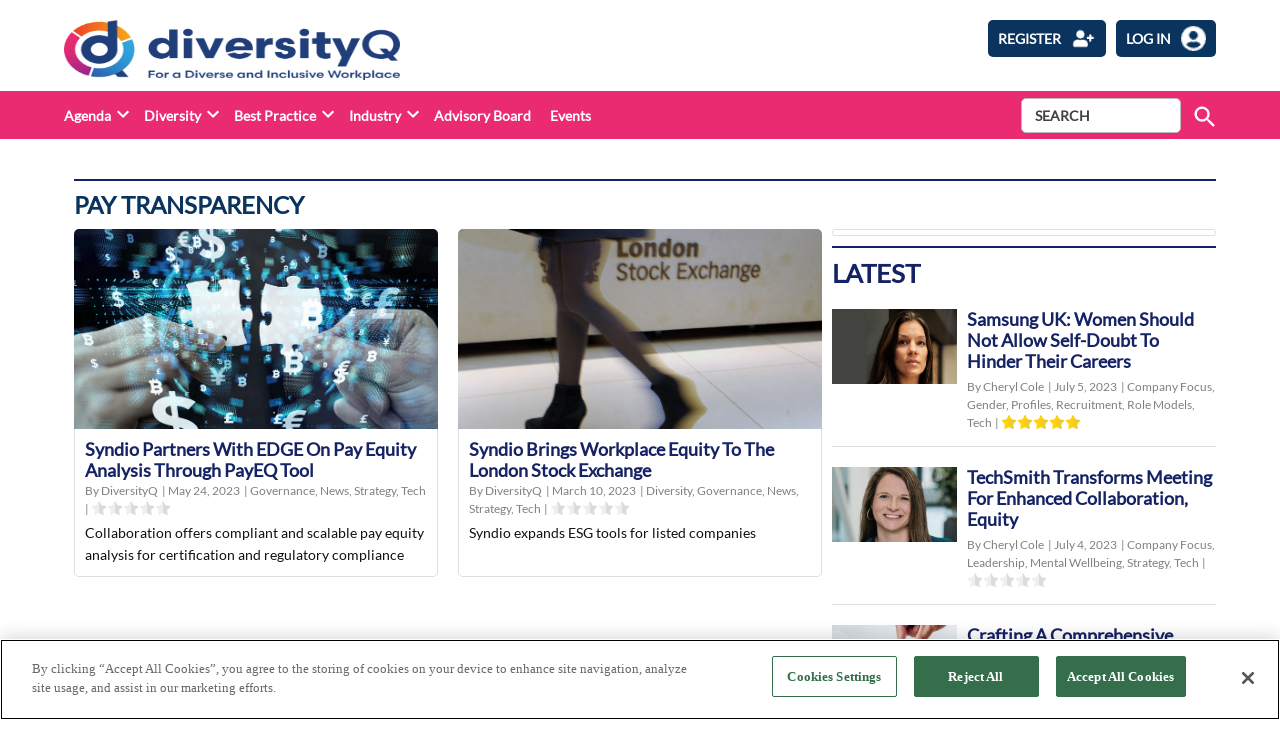

--- FILE ---
content_type: text/html; charset=UTF-8
request_url: https://diversityq.com/tag/pay-transparency/
body_size: 17100
content:
<!doctype html>
<html lang="en-US">
<head>
	<meta charset="UTF-8" />
	<meta name="viewport" content="width=device-width, initial-scale=1" />
	<meta name="robots" content="all">	<link rel="profile" href="https://gmpg.org/xfn/11" />
	            <style type="text/css">.whitepaperform{
            display:none;
            }</style>
            <meta name='robots' content='index, follow, max-image-preview:large, max-snippet:-1, max-video-preview:-1' />

<!-- Google Tag Manager for WordPress by gtm4wp.com -->
<script data-cfasync="false" data-pagespeed-no-defer>
	var gtm4wp_datalayer_name = "dataLayer";
	var dataLayer = dataLayer || [];
</script>
<!-- End Google Tag Manager for WordPress by gtm4wp.com -->
	<!-- This site is optimized with the Yoast SEO plugin v22.6 - https://yoast.com/wordpress/plugins/seo/ -->
	<title>Pay transparency Archives - DiversityQ</title>
	<link rel="canonical" href="https://diversityq.com/tag/pay-transparency/" />
	<meta property="og:locale" content="en_US" />
	<meta property="og:type" content="article" />
	<meta property="og:title" content="Pay transparency Archives - DiversityQ" />
	<meta property="og:url" content="https://diversityq.com/tag/pay-transparency/" />
	<meta property="og:site_name" content="DiversityQ" />
	<meta name="twitter:card" content="summary_large_image" />
	<script type="application/ld+json" class="yoast-schema-graph">{"@context":"https://schema.org","@graph":[{"@type":"CollectionPage","@id":"https://diversityq.com/tag/pay-transparency/","url":"https://diversityq.com/tag/pay-transparency/","name":"Pay transparency Archives - DiversityQ","isPartOf":{"@id":"https://diversityq.com/#website"},"primaryImageOfPage":{"@id":"https://diversityq.com/tag/pay-transparency/#primaryimage"},"image":{"@id":"https://diversityq.com/tag/pay-transparency/#primaryimage"},"thumbnailUrl":"https://diversityq-production.s3.amazonaws.com/uploads/2023/05/Syndio-partners-with-EDGE-on-pay-equity-analysis-through-PayEQ-tool.jpg","breadcrumb":{"@id":"https://diversityq.com/tag/pay-transparency/#breadcrumb"},"inLanguage":"en-US"},{"@type":"ImageObject","inLanguage":"en-US","@id":"https://diversityq.com/tag/pay-transparency/#primaryimage","url":"https://diversityq-production.s3.amazonaws.com/uploads/2023/05/Syndio-partners-with-EDGE-on-pay-equity-analysis-through-PayEQ-tool.jpg","contentUrl":"https://diversityq-production.s3.amazonaws.com/uploads/2023/05/Syndio-partners-with-EDGE-on-pay-equity-analysis-through-PayEQ-tool.jpg","width":800,"height":533,"caption":"Syndio"},{"@type":"BreadcrumbList","@id":"https://diversityq.com/tag/pay-transparency/#breadcrumb","itemListElement":[{"@type":"ListItem","position":1,"name":"Home","item":"https://diversityq.com/"},{"@type":"ListItem","position":2,"name":"Pay transparency"}]},{"@type":"WebSite","@id":"https://diversityq.com/#website","url":"https://diversityq.com/","name":"DiversityQ","description":"For a diverse &amp; inclusive workplace","publisher":{"@id":"https://diversityq.com/#organization"},"potentialAction":[{"@type":"SearchAction","target":{"@type":"EntryPoint","urlTemplate":"https://diversityq.com/?s={search_term_string}"},"query-input":"required name=search_term_string"}],"inLanguage":"en-US"},{"@type":"Organization","@id":"https://diversityq.com/#organization","name":"DiversityQ","url":"https://diversityq.com/","logo":{"@type":"ImageObject","inLanguage":"en-US","@id":"https://diversityq.com/#/schema/logo/image/","url":"https://diversityq-production.s3.amazonaws.com/uploads/2023/02/cropped-DQ_RGB_Logo-with-tagline-2_on-white_Cropped-1-1.png","contentUrl":"https://diversityq-production.s3.amazonaws.com/uploads/2023/02/cropped-DQ_RGB_Logo-with-tagline-2_on-white_Cropped-1-1.png","width":2994,"height":683,"caption":"DiversityQ"},"image":{"@id":"https://diversityq.com/#/schema/logo/image/"}}]}</script>
	<!-- / Yoast SEO plugin. -->


<link rel='dns-prefetch' href='//cdn.jsdelivr.net' />
<link rel='dns-prefetch' href='//player.vimeo.com' />
<link rel='dns-prefetch' href='//w.soundcloud.com' />
<link rel='dns-prefetch' href='//www.google.com' />
<link rel='dns-prefetch' href='//cdnjs.cloudflare.com' />
<link rel='dns-prefetch' href='//use.fontawesome.com' />
<link rel='dns-prefetch' href='//diversityq-production.s3.amazonaws.com' />
<link rel="alternate" type="application/rss+xml" title="DiversityQ &raquo; Feed" href="https://diversityq.com/feed/" />
<link rel="alternate" type="application/rss+xml" title="DiversityQ &raquo; Comments Feed" href="https://diversityq.com/comments/feed/" />
<link rel="alternate" type="application/rss+xml" title="DiversityQ &raquo; Pay transparency Tag Feed" href="https://diversityq.com/tag/pay-transparency/feed/" />
<script type="text/javascript">
/* <![CDATA[ */
window._wpemojiSettings = {"baseUrl":"https:\/\/s.w.org\/images\/core\/emoji\/15.0.3\/72x72\/","ext":".png","svgUrl":"https:\/\/s.w.org\/images\/core\/emoji\/15.0.3\/svg\/","svgExt":".svg","source":{"concatemoji":"https:\/\/diversityq.com\/wp\/wp-includes\/js\/wp-emoji-release.min.js?ver=6.5.2"}};
/*! This file is auto-generated */
!function(i,n){var o,s,e;function c(e){try{var t={supportTests:e,timestamp:(new Date).valueOf()};sessionStorage.setItem(o,JSON.stringify(t))}catch(e){}}function p(e,t,n){e.clearRect(0,0,e.canvas.width,e.canvas.height),e.fillText(t,0,0);var t=new Uint32Array(e.getImageData(0,0,e.canvas.width,e.canvas.height).data),r=(e.clearRect(0,0,e.canvas.width,e.canvas.height),e.fillText(n,0,0),new Uint32Array(e.getImageData(0,0,e.canvas.width,e.canvas.height).data));return t.every(function(e,t){return e===r[t]})}function u(e,t,n){switch(t){case"flag":return n(e,"\ud83c\udff3\ufe0f\u200d\u26a7\ufe0f","\ud83c\udff3\ufe0f\u200b\u26a7\ufe0f")?!1:!n(e,"\ud83c\uddfa\ud83c\uddf3","\ud83c\uddfa\u200b\ud83c\uddf3")&&!n(e,"\ud83c\udff4\udb40\udc67\udb40\udc62\udb40\udc65\udb40\udc6e\udb40\udc67\udb40\udc7f","\ud83c\udff4\u200b\udb40\udc67\u200b\udb40\udc62\u200b\udb40\udc65\u200b\udb40\udc6e\u200b\udb40\udc67\u200b\udb40\udc7f");case"emoji":return!n(e,"\ud83d\udc26\u200d\u2b1b","\ud83d\udc26\u200b\u2b1b")}return!1}function f(e,t,n){var r="undefined"!=typeof WorkerGlobalScope&&self instanceof WorkerGlobalScope?new OffscreenCanvas(300,150):i.createElement("canvas"),a=r.getContext("2d",{willReadFrequently:!0}),o=(a.textBaseline="top",a.font="600 32px Arial",{});return e.forEach(function(e){o[e]=t(a,e,n)}),o}function t(e){var t=i.createElement("script");t.src=e,t.defer=!0,i.head.appendChild(t)}"undefined"!=typeof Promise&&(o="wpEmojiSettingsSupports",s=["flag","emoji"],n.supports={everything:!0,everythingExceptFlag:!0},e=new Promise(function(e){i.addEventListener("DOMContentLoaded",e,{once:!0})}),new Promise(function(t){var n=function(){try{var e=JSON.parse(sessionStorage.getItem(o));if("object"==typeof e&&"number"==typeof e.timestamp&&(new Date).valueOf()<e.timestamp+604800&&"object"==typeof e.supportTests)return e.supportTests}catch(e){}return null}();if(!n){if("undefined"!=typeof Worker&&"undefined"!=typeof OffscreenCanvas&&"undefined"!=typeof URL&&URL.createObjectURL&&"undefined"!=typeof Blob)try{var e="postMessage("+f.toString()+"("+[JSON.stringify(s),u.toString(),p.toString()].join(",")+"));",r=new Blob([e],{type:"text/javascript"}),a=new Worker(URL.createObjectURL(r),{name:"wpTestEmojiSupports"});return void(a.onmessage=function(e){c(n=e.data),a.terminate(),t(n)})}catch(e){}c(n=f(s,u,p))}t(n)}).then(function(e){for(var t in e)n.supports[t]=e[t],n.supports.everything=n.supports.everything&&n.supports[t],"flag"!==t&&(n.supports.everythingExceptFlag=n.supports.everythingExceptFlag&&n.supports[t]);n.supports.everythingExceptFlag=n.supports.everythingExceptFlag&&!n.supports.flag,n.DOMReady=!1,n.readyCallback=function(){n.DOMReady=!0}}).then(function(){return e}).then(function(){var e;n.supports.everything||(n.readyCallback(),(e=n.source||{}).concatemoji?t(e.concatemoji):e.wpemoji&&e.twemoji&&(t(e.twemoji),t(e.wpemoji)))}))}((window,document),window._wpemojiSettings);
/* ]]> */
</script>
<style id='wp-emoji-styles-inline-css' type='text/css'>

	img.wp-smiley, img.emoji {
		display: inline !important;
		border: none !important;
		box-shadow: none !important;
		height: 1em !important;
		width: 1em !important;
		margin: 0 0.07em !important;
		vertical-align: -0.1em !important;
		background: none !important;
		padding: 0 !important;
	}
</style>
<link rel='stylesheet' id='wp-block-library-css' href='https://diversityq.com/wp/wp-includes/css/dist/block-library/style.min.css?ver=6.5.2' type='text/css' media='all' />
<style id='wp-block-library-theme-inline-css' type='text/css'>
.wp-block-audio figcaption{color:#555;font-size:13px;text-align:center}.is-dark-theme .wp-block-audio figcaption{color:#ffffffa6}.wp-block-audio{margin:0 0 1em}.wp-block-code{border:1px solid #ccc;border-radius:4px;font-family:Menlo,Consolas,monaco,monospace;padding:.8em 1em}.wp-block-embed figcaption{color:#555;font-size:13px;text-align:center}.is-dark-theme .wp-block-embed figcaption{color:#ffffffa6}.wp-block-embed{margin:0 0 1em}.blocks-gallery-caption{color:#555;font-size:13px;text-align:center}.is-dark-theme .blocks-gallery-caption{color:#ffffffa6}.wp-block-image figcaption{color:#555;font-size:13px;text-align:center}.is-dark-theme .wp-block-image figcaption{color:#ffffffa6}.wp-block-image{margin:0 0 1em}.wp-block-pullquote{border-bottom:4px solid;border-top:4px solid;color:currentColor;margin-bottom:1.75em}.wp-block-pullquote cite,.wp-block-pullquote footer,.wp-block-pullquote__citation{color:currentColor;font-size:.8125em;font-style:normal;text-transform:uppercase}.wp-block-quote{border-left:.25em solid;margin:0 0 1.75em;padding-left:1em}.wp-block-quote cite,.wp-block-quote footer{color:currentColor;font-size:.8125em;font-style:normal;position:relative}.wp-block-quote.has-text-align-right{border-left:none;border-right:.25em solid;padding-left:0;padding-right:1em}.wp-block-quote.has-text-align-center{border:none;padding-left:0}.wp-block-quote.is-large,.wp-block-quote.is-style-large,.wp-block-quote.is-style-plain{border:none}.wp-block-search .wp-block-search__label{font-weight:700}.wp-block-search__button{border:1px solid #ccc;padding:.375em .625em}:where(.wp-block-group.has-background){padding:1.25em 2.375em}.wp-block-separator.has-css-opacity{opacity:.4}.wp-block-separator{border:none;border-bottom:2px solid;margin-left:auto;margin-right:auto}.wp-block-separator.has-alpha-channel-opacity{opacity:1}.wp-block-separator:not(.is-style-wide):not(.is-style-dots){width:100px}.wp-block-separator.has-background:not(.is-style-dots){border-bottom:none;height:1px}.wp-block-separator.has-background:not(.is-style-wide):not(.is-style-dots){height:2px}.wp-block-table{margin:0 0 1em}.wp-block-table td,.wp-block-table th{word-break:normal}.wp-block-table figcaption{color:#555;font-size:13px;text-align:center}.is-dark-theme .wp-block-table figcaption{color:#ffffffa6}.wp-block-video figcaption{color:#555;font-size:13px;text-align:center}.is-dark-theme .wp-block-video figcaption{color:#ffffffa6}.wp-block-video{margin:0 0 1em}.wp-block-template-part.has-background{margin-bottom:0;margin-top:0;padding:1.25em 2.375em}
</style>
<style id='classic-theme-styles-inline-css' type='text/css'>
/*! This file is auto-generated */
.wp-block-button__link{color:#fff;background-color:#32373c;border-radius:9999px;box-shadow:none;text-decoration:none;padding:calc(.667em + 2px) calc(1.333em + 2px);font-size:1.125em}.wp-block-file__button{background:#32373c;color:#fff;text-decoration:none}
</style>
<style id='global-styles-inline-css' type='text/css'>
body{--wp--preset--color--black: #000000;--wp--preset--color--cyan-bluish-gray: #abb8c3;--wp--preset--color--white: #FFFFFF;--wp--preset--color--pale-pink: #f78da7;--wp--preset--color--vivid-red: #cf2e2e;--wp--preset--color--luminous-vivid-orange: #ff6900;--wp--preset--color--luminous-vivid-amber: #fcb900;--wp--preset--color--light-green-cyan: #7bdcb5;--wp--preset--color--vivid-green-cyan: #00d084;--wp--preset--color--pale-cyan-blue: #8ed1fc;--wp--preset--color--vivid-cyan-blue: #0693e3;--wp--preset--color--vivid-purple: #9b51e0;--wp--preset--color--primary: #3366ff;--wp--preset--color--primary-variation: #0b3ed7;--wp--preset--color--secondary: #666666;--wp--preset--color--secondary-variation: #3e3e3e;--wp--preset--color--dark-gray: #111111;--wp--preset--color--medium-gray: #767676;--wp--preset--color--light-gray: #EEEEEE;--wp--preset--gradient--vivid-cyan-blue-to-vivid-purple: linear-gradient(135deg,rgba(6,147,227,1) 0%,rgb(155,81,224) 100%);--wp--preset--gradient--light-green-cyan-to-vivid-green-cyan: linear-gradient(135deg,rgb(122,220,180) 0%,rgb(0,208,130) 100%);--wp--preset--gradient--luminous-vivid-amber-to-luminous-vivid-orange: linear-gradient(135deg,rgba(252,185,0,1) 0%,rgba(255,105,0,1) 100%);--wp--preset--gradient--luminous-vivid-orange-to-vivid-red: linear-gradient(135deg,rgba(255,105,0,1) 0%,rgb(207,46,46) 100%);--wp--preset--gradient--very-light-gray-to-cyan-bluish-gray: linear-gradient(135deg,rgb(238,238,238) 0%,rgb(169,184,195) 100%);--wp--preset--gradient--cool-to-warm-spectrum: linear-gradient(135deg,rgb(74,234,220) 0%,rgb(151,120,209) 20%,rgb(207,42,186) 40%,rgb(238,44,130) 60%,rgb(251,105,98) 80%,rgb(254,248,76) 100%);--wp--preset--gradient--blush-light-purple: linear-gradient(135deg,rgb(255,206,236) 0%,rgb(152,150,240) 100%);--wp--preset--gradient--blush-bordeaux: linear-gradient(135deg,rgb(254,205,165) 0%,rgb(254,45,45) 50%,rgb(107,0,62) 100%);--wp--preset--gradient--luminous-dusk: linear-gradient(135deg,rgb(255,203,112) 0%,rgb(199,81,192) 50%,rgb(65,88,208) 100%);--wp--preset--gradient--pale-ocean: linear-gradient(135deg,rgb(255,245,203) 0%,rgb(182,227,212) 50%,rgb(51,167,181) 100%);--wp--preset--gradient--electric-grass: linear-gradient(135deg,rgb(202,248,128) 0%,rgb(113,206,126) 100%);--wp--preset--gradient--midnight: linear-gradient(135deg,rgb(2,3,129) 0%,rgb(40,116,252) 100%);--wp--preset--gradient--grad-1: linear-gradient( 135deg, rgb( 51, 102, 255) 0%, rgb( 11, 62, 215) 100% );--wp--preset--gradient--grad-2: linear-gradient( 135deg, rgb( 102, 102, 102) 0%, rgb( 62, 62, 62) 100% );--wp--preset--gradient--grad-3: linear-gradient( 135deg, rgb( 17, 17, 17 ) 0%, rgb( 85, 85, 85 ) 100% );--wp--preset--gradient--grad-4: linear-gradient( 135deg, rgb( 68, 68, 68 ) 0%, rgb( 136, 136, 136 ) 100% );--wp--preset--gradient--grad-5: linear-gradient( 135deg, rgb( 119, 119, 119 ) 0%, rgb( 221, 221, 221 ) 100% );--wp--preset--gradient--grad-6: linear-gradient( 135deg, rgb( 221, 221, 221 ) 0%, rgb( 255, 255, 255 ) 100% );--wp--preset--font-size--small: 16px;--wp--preset--font-size--medium: 20px;--wp--preset--font-size--large: 36px;--wp--preset--font-size--x-large: 42px;--wp--preset--font-size--normal: 20px;--wp--preset--font-size--huge: 44px;--wp--preset--spacing--20: 0.44rem;--wp--preset--spacing--30: 0.67rem;--wp--preset--spacing--40: 1rem;--wp--preset--spacing--50: 1.5rem;--wp--preset--spacing--60: 2.25rem;--wp--preset--spacing--70: 3.38rem;--wp--preset--spacing--80: 5.06rem;--wp--preset--shadow--natural: 6px 6px 9px rgba(0, 0, 0, 0.2);--wp--preset--shadow--deep: 12px 12px 50px rgba(0, 0, 0, 0.4);--wp--preset--shadow--sharp: 6px 6px 0px rgba(0, 0, 0, 0.2);--wp--preset--shadow--outlined: 6px 6px 0px -3px rgba(255, 255, 255, 1), 6px 6px rgba(0, 0, 0, 1);--wp--preset--shadow--crisp: 6px 6px 0px rgba(0, 0, 0, 1);}:where(.is-layout-flex){gap: 0.5em;}:where(.is-layout-grid){gap: 0.5em;}body .is-layout-flow > .alignleft{float: left;margin-inline-start: 0;margin-inline-end: 2em;}body .is-layout-flow > .alignright{float: right;margin-inline-start: 2em;margin-inline-end: 0;}body .is-layout-flow > .aligncenter{margin-left: auto !important;margin-right: auto !important;}body .is-layout-constrained > .alignleft{float: left;margin-inline-start: 0;margin-inline-end: 2em;}body .is-layout-constrained > .alignright{float: right;margin-inline-start: 2em;margin-inline-end: 0;}body .is-layout-constrained > .aligncenter{margin-left: auto !important;margin-right: auto !important;}body .is-layout-constrained > :where(:not(.alignleft):not(.alignright):not(.alignfull)){max-width: var(--wp--style--global--content-size);margin-left: auto !important;margin-right: auto !important;}body .is-layout-constrained > .alignwide{max-width: var(--wp--style--global--wide-size);}body .is-layout-flex{display: flex;}body .is-layout-flex{flex-wrap: wrap;align-items: center;}body .is-layout-flex > *{margin: 0;}body .is-layout-grid{display: grid;}body .is-layout-grid > *{margin: 0;}:where(.wp-block-columns.is-layout-flex){gap: 2em;}:where(.wp-block-columns.is-layout-grid){gap: 2em;}:where(.wp-block-post-template.is-layout-flex){gap: 1.25em;}:where(.wp-block-post-template.is-layout-grid){gap: 1.25em;}.has-black-color{color: var(--wp--preset--color--black) !important;}.has-cyan-bluish-gray-color{color: var(--wp--preset--color--cyan-bluish-gray) !important;}.has-white-color{color: var(--wp--preset--color--white) !important;}.has-pale-pink-color{color: var(--wp--preset--color--pale-pink) !important;}.has-vivid-red-color{color: var(--wp--preset--color--vivid-red) !important;}.has-luminous-vivid-orange-color{color: var(--wp--preset--color--luminous-vivid-orange) !important;}.has-luminous-vivid-amber-color{color: var(--wp--preset--color--luminous-vivid-amber) !important;}.has-light-green-cyan-color{color: var(--wp--preset--color--light-green-cyan) !important;}.has-vivid-green-cyan-color{color: var(--wp--preset--color--vivid-green-cyan) !important;}.has-pale-cyan-blue-color{color: var(--wp--preset--color--pale-cyan-blue) !important;}.has-vivid-cyan-blue-color{color: var(--wp--preset--color--vivid-cyan-blue) !important;}.has-vivid-purple-color{color: var(--wp--preset--color--vivid-purple) !important;}.has-black-background-color{background-color: var(--wp--preset--color--black) !important;}.has-cyan-bluish-gray-background-color{background-color: var(--wp--preset--color--cyan-bluish-gray) !important;}.has-white-background-color{background-color: var(--wp--preset--color--white) !important;}.has-pale-pink-background-color{background-color: var(--wp--preset--color--pale-pink) !important;}.has-vivid-red-background-color{background-color: var(--wp--preset--color--vivid-red) !important;}.has-luminous-vivid-orange-background-color{background-color: var(--wp--preset--color--luminous-vivid-orange) !important;}.has-luminous-vivid-amber-background-color{background-color: var(--wp--preset--color--luminous-vivid-amber) !important;}.has-light-green-cyan-background-color{background-color: var(--wp--preset--color--light-green-cyan) !important;}.has-vivid-green-cyan-background-color{background-color: var(--wp--preset--color--vivid-green-cyan) !important;}.has-pale-cyan-blue-background-color{background-color: var(--wp--preset--color--pale-cyan-blue) !important;}.has-vivid-cyan-blue-background-color{background-color: var(--wp--preset--color--vivid-cyan-blue) !important;}.has-vivid-purple-background-color{background-color: var(--wp--preset--color--vivid-purple) !important;}.has-black-border-color{border-color: var(--wp--preset--color--black) !important;}.has-cyan-bluish-gray-border-color{border-color: var(--wp--preset--color--cyan-bluish-gray) !important;}.has-white-border-color{border-color: var(--wp--preset--color--white) !important;}.has-pale-pink-border-color{border-color: var(--wp--preset--color--pale-pink) !important;}.has-vivid-red-border-color{border-color: var(--wp--preset--color--vivid-red) !important;}.has-luminous-vivid-orange-border-color{border-color: var(--wp--preset--color--luminous-vivid-orange) !important;}.has-luminous-vivid-amber-border-color{border-color: var(--wp--preset--color--luminous-vivid-amber) !important;}.has-light-green-cyan-border-color{border-color: var(--wp--preset--color--light-green-cyan) !important;}.has-vivid-green-cyan-border-color{border-color: var(--wp--preset--color--vivid-green-cyan) !important;}.has-pale-cyan-blue-border-color{border-color: var(--wp--preset--color--pale-cyan-blue) !important;}.has-vivid-cyan-blue-border-color{border-color: var(--wp--preset--color--vivid-cyan-blue) !important;}.has-vivid-purple-border-color{border-color: var(--wp--preset--color--vivid-purple) !important;}.has-vivid-cyan-blue-to-vivid-purple-gradient-background{background: var(--wp--preset--gradient--vivid-cyan-blue-to-vivid-purple) !important;}.has-light-green-cyan-to-vivid-green-cyan-gradient-background{background: var(--wp--preset--gradient--light-green-cyan-to-vivid-green-cyan) !important;}.has-luminous-vivid-amber-to-luminous-vivid-orange-gradient-background{background: var(--wp--preset--gradient--luminous-vivid-amber-to-luminous-vivid-orange) !important;}.has-luminous-vivid-orange-to-vivid-red-gradient-background{background: var(--wp--preset--gradient--luminous-vivid-orange-to-vivid-red) !important;}.has-very-light-gray-to-cyan-bluish-gray-gradient-background{background: var(--wp--preset--gradient--very-light-gray-to-cyan-bluish-gray) !important;}.has-cool-to-warm-spectrum-gradient-background{background: var(--wp--preset--gradient--cool-to-warm-spectrum) !important;}.has-blush-light-purple-gradient-background{background: var(--wp--preset--gradient--blush-light-purple) !important;}.has-blush-bordeaux-gradient-background{background: var(--wp--preset--gradient--blush-bordeaux) !important;}.has-luminous-dusk-gradient-background{background: var(--wp--preset--gradient--luminous-dusk) !important;}.has-pale-ocean-gradient-background{background: var(--wp--preset--gradient--pale-ocean) !important;}.has-electric-grass-gradient-background{background: var(--wp--preset--gradient--electric-grass) !important;}.has-midnight-gradient-background{background: var(--wp--preset--gradient--midnight) !important;}.has-small-font-size{font-size: var(--wp--preset--font-size--small) !important;}.has-medium-font-size{font-size: var(--wp--preset--font-size--medium) !important;}.has-large-font-size{font-size: var(--wp--preset--font-size--large) !important;}.has-x-large-font-size{font-size: var(--wp--preset--font-size--x-large) !important;}
.wp-block-navigation a:where(:not(.wp-element-button)){color: inherit;}
:where(.wp-block-post-template.is-layout-flex){gap: 1.25em;}:where(.wp-block-post-template.is-layout-grid){gap: 1.25em;}
:where(.wp-block-columns.is-layout-flex){gap: 2em;}:where(.wp-block-columns.is-layout-grid){gap: 2em;}
.wp-block-pullquote{font-size: 1.5em;line-height: 1.6;}
</style>
<link rel='stylesheet' id='newspack-blocks-block-styles-stylesheet-css' href='https://diversityq.com/app/plugins/newspack-blocks/dist/block_styles.css?ver=1.8.1' type='text/css' media='all' />
<link rel='stylesheet' id='bootstrap-css' href='https://diversityq.com/app/plugins/whitepaper-plugin/assets/bootstrap.css?ver=6.5.2' type='text/css' media='all' />
<link rel='stylesheet' id='mypluginstyle-css' href='https://diversityq.com/app/plugins/whitepaper-plugin/assets/mystyle.css?v=1.0.1&#038;ver=6.5.2' type='text/css' media='all' />
<link rel='stylesheet' id='download-style-css' href='https://diversityq.com/app/plugins/whitepaper-plugin/assets/mystyle.css?ver=6.5.2' type='text/css' media='all' />
<style id='download-style-inline-css' type='text/css'>

                .mainstyling_wrapper input[type=email], .mainstyling_wrapper input[type=password], .mainstyling_wrapper input[type=tel], .mainstyling_wrapper input[type=text], .mainstyling_wrapper select, textarea {
                        border: 2px solid  !important;
                }
                .mainstyling_wrapper .gform_page_footer input.button {
                    border: 2px solid  !important;
                    background:  !important;
                }
                .mainstyling_wrapper .gform_button.button , #login_signup_button{
                    border: 2px solid  !important;
                    background:  !important;
                }
                .mainstyling_wrapper .gf_step.gf_step_active {
                    background:  !important;
                }
                .mainstyling_wrapper .gf_step {
                    border: 2px solid  !important;
                }
                .whitepapertitleandexcerpt{
                    background:  !important;
                }
                .sponsor-main-button{
                    border: 2px solid  !important;
                    background:  !important;
                }
                .checkboxstyle .gfield_checkbox label:hover {
                    background:  !important;
                }
                .checkboxstyle .gfield_checkbox label {
                    border: 1px solid  !important; 
                }
                .checkboxstyle .gfield_checkbox input[type='checkbox']:checked + label, .Checked + label {
                    background:  !important;
                }
                
</style>
<link rel='stylesheet' id='splide-slider-css' href='https://diversityq.com/app/themes/bonhill-theme-divq/splide-slider/dist/css/splide.min.css?ver=6.5.2' type='text/css' media='all' />
<link rel='stylesheet' id='newspack-style-css' href='https://diversityq.com/app/themes/bonhill-theme-divq/style.css?ver=1.0.3' type='text/css' media='all' />
<link rel='stylesheet' id='newspack-print-style-css' href='https://diversityq.com/app/themes/bonhill-theme/styles/print.css?ver=1.0.3' type='text/css' media='print' />
<link rel='stylesheet' id='bootstrap-grid-css' href='https://cdnjs.cloudflare.com/ajax/libs/twitter-bootstrap/4.4.1/css/bootstrap-grid.css?ver=6.5.2' type='text/css' media='all' />
<link rel='stylesheet' id='tablepress-default-css' href='https://diversityq.com/app/plugins/tablepress/css/build/default.css?ver=2.3.1' type='text/css' media='all' />
<link rel='stylesheet' id='font-awesome-official-css' href='https://use.fontawesome.com/releases/v5.15.4/css/all.css' type='text/css' media='all' integrity="sha384-DyZ88mC6Up2uqS4h/KRgHuoeGwBcD4Ng9SiP4dIRy0EXTlnuz47vAwmeGwVChigm" crossorigin="anonymous" />
<link rel='stylesheet' id='font-awesome-official-v4shim-css' href='https://use.fontawesome.com/releases/v5.15.4/css/v4-shims.css' type='text/css' media='all' integrity="sha384-Vq76wejb3QJM4nDatBa5rUOve+9gkegsjCebvV/9fvXlGWo4HCMR4cJZjjcF6Viv" crossorigin="anonymous" />
<style id='font-awesome-official-v4shim-inline-css' type='text/css'>
@font-face {
font-family: "FontAwesome";
font-display: block;
src: url("https://use.fontawesome.com/releases/v5.15.4/webfonts/fa-brands-400.eot"),
		url("https://use.fontawesome.com/releases/v5.15.4/webfonts/fa-brands-400.eot?#iefix") format("embedded-opentype"),
		url("https://use.fontawesome.com/releases/v5.15.4/webfonts/fa-brands-400.woff2") format("woff2"),
		url("https://use.fontawesome.com/releases/v5.15.4/webfonts/fa-brands-400.woff") format("woff"),
		url("https://use.fontawesome.com/releases/v5.15.4/webfonts/fa-brands-400.ttf") format("truetype"),
		url("https://use.fontawesome.com/releases/v5.15.4/webfonts/fa-brands-400.svg#fontawesome") format("svg");
}

@font-face {
font-family: "FontAwesome";
font-display: block;
src: url("https://use.fontawesome.com/releases/v5.15.4/webfonts/fa-solid-900.eot"),
		url("https://use.fontawesome.com/releases/v5.15.4/webfonts/fa-solid-900.eot?#iefix") format("embedded-opentype"),
		url("https://use.fontawesome.com/releases/v5.15.4/webfonts/fa-solid-900.woff2") format("woff2"),
		url("https://use.fontawesome.com/releases/v5.15.4/webfonts/fa-solid-900.woff") format("woff"),
		url("https://use.fontawesome.com/releases/v5.15.4/webfonts/fa-solid-900.ttf") format("truetype"),
		url("https://use.fontawesome.com/releases/v5.15.4/webfonts/fa-solid-900.svg#fontawesome") format("svg");
}

@font-face {
font-family: "FontAwesome";
font-display: block;
src: url("https://use.fontawesome.com/releases/v5.15.4/webfonts/fa-regular-400.eot"),
		url("https://use.fontawesome.com/releases/v5.15.4/webfonts/fa-regular-400.eot?#iefix") format("embedded-opentype"),
		url("https://use.fontawesome.com/releases/v5.15.4/webfonts/fa-regular-400.woff2") format("woff2"),
		url("https://use.fontawesome.com/releases/v5.15.4/webfonts/fa-regular-400.woff") format("woff"),
		url("https://use.fontawesome.com/releases/v5.15.4/webfonts/fa-regular-400.ttf") format("truetype"),
		url("https://use.fontawesome.com/releases/v5.15.4/webfonts/fa-regular-400.svg#fontawesome") format("svg");
unicode-range: U+F004-F005,U+F007,U+F017,U+F022,U+F024,U+F02E,U+F03E,U+F044,U+F057-F059,U+F06E,U+F070,U+F075,U+F07B-F07C,U+F080,U+F086,U+F089,U+F094,U+F09D,U+F0A0,U+F0A4-F0A7,U+F0C5,U+F0C7-F0C8,U+F0E0,U+F0EB,U+F0F3,U+F0F8,U+F0FE,U+F111,U+F118-F11A,U+F11C,U+F133,U+F144,U+F146,U+F14A,U+F14D-F14E,U+F150-F152,U+F15B-F15C,U+F164-F165,U+F185-F186,U+F191-F192,U+F1AD,U+F1C1-F1C9,U+F1CD,U+F1D8,U+F1E3,U+F1EA,U+F1F6,U+F1F9,U+F20A,U+F247-F249,U+F24D,U+F254-F25B,U+F25D,U+F267,U+F271-F274,U+F279,U+F28B,U+F28D,U+F2B5-F2B6,U+F2B9,U+F2BB,U+F2BD,U+F2C1-F2C2,U+F2D0,U+F2D2,U+F2DC,U+F2ED,U+F328,U+F358-F35B,U+F3A5,U+F3D1,U+F410,U+F4AD;
}
</style>
<script type="text/javascript" id="bh_registration-js-extra">
/* <![CDATA[ */
var settings = {"ajaxurl":"https:\/\/diversityq.com\/wp\/wp-admin\/admin-ajax.php","redirecturls":{"registration":"https:\/\/diversityq.com\/thank-you\/","login":"https:\/\/diversityq.com\/communication-preferences\/","reset-request":"","reset-password":"","newsletters":"https:\/\/diversityq.com\/thank-you-communication-preferences\/"}};
/* ]]> */
</script>
<script type="text/javascript" src="https://diversityq.com/app/plugins/bh-registration/classes/../js/app.js?ver=4.1.10" id="bh_registration-js"></script>
<script type="text/javascript" src="https://cdn.jsdelivr.net/npm/intl-tel-input@18.1.1/build/js/intlTelInput.min.js?ver=4.1.10" id="int-phone-number-script-js"></script>
<script type="text/javascript" src="https://diversityq.com/wp/wp-includes/js/jquery/jquery.min.js?ver=3.7.1" id="jquery-core-js"></script>
<script type="text/javascript" src="https://diversityq.com/wp/wp-includes/js/jquery/jquery-migrate.min.js?ver=3.4.1" id="jquery-migrate-js"></script>
<script type="text/javascript" src="https://diversityq.com/app/themes/bonhill-theme-divq/js/esgglobal.js?ver=6.5.2" id="esg-script-js"></script>
<script type="text/javascript" src="https://diversityq.com/app/themes/bonhill-theme-divq/js/js.cookie.js?ver=6.5.2" id="cookie-script-js"></script>
<script type="text/javascript" src="https://diversityq.com/app/themes/bonhill-theme-divq/splide-slider/dist/js/splide.min.js?ver=6.5.2" id="splide-slider-js"></script>
<script type="text/javascript" src="https://diversityq.com/app/themes/bonhill-theme-divq/js/splide-extension-auto-scroll.min.js?ver=6.5.2" id="splide-slider-autoplay-js"></script>
<script type="text/javascript" src="https://diversityq.com/app/themes/bonhill-theme/js/site.js?ver=6.5.2" id="header-script-js"></script>
<link rel="https://api.w.org/" href="https://diversityq.com/wp-json/" /><link rel="alternate" type="application/json" href="https://diversityq.com/wp-json/wp/v2/tags/2947" /><link rel="EditURI" type="application/rsd+xml" title="RSD" href="https://diversityq.com/wp/xmlrpc.php?rsd" />
<meta name="generator" content="WordPress 6.5.2" />
		<!-- Custom Logo: hide header text -->
		<style id="custom-logo-css" type="text/css">
			.site-title {
				position: absolute;
				clip: rect(1px, 1px, 1px, 1px);
			}
		</style>
		<!-- site-navigation-element Schema optimized by Schema Pro --><script type="application/ld+json">{"@context":"https:\/\/schema.org","@graph":[{"@context":"https:\/\/schema.org","@type":"SiteNavigationElement","id":"site-navigation","name":"Agenda","url":"https:\/\/diversityq.com\/agenda\/"},{"@context":"https:\/\/schema.org","@type":"SiteNavigationElement","id":"site-navigation","name":"News","url":"https:\/\/diversityq.com\/agenda\/news\/"},{"@context":"https:\/\/schema.org","@type":"SiteNavigationElement","id":"site-navigation","name":"Comment","url":"https:\/\/diversityq.com\/agenda\/comment\/"},{"@context":"https:\/\/schema.org","@type":"SiteNavigationElement","id":"site-navigation","name":"Features","url":"https:\/\/diversityq.com\/agenda\/features-news\/"},{"@context":"https:\/\/schema.org","@type":"SiteNavigationElement","id":"site-navigation","name":"Profiles","url":"https:\/\/diversityq.com\/agenda\/profiles\/"},{"@context":"https:\/\/schema.org","@type":"SiteNavigationElement","id":"site-navigation","name":"Company Focus","url":"https:\/\/diversityq.com\/agenda\/profiles\/company-focus\/"},{"@context":"https:\/\/schema.org","@type":"SiteNavigationElement","id":"site-navigation","name":"Role Models","url":"https:\/\/diversityq.com\/agenda\/profiles\/role-models\/"},{"@context":"https:\/\/schema.org","@type":"SiteNavigationElement","id":"site-navigation","name":"Diversity","url":"https:\/\/diversityq.com\/diversity\/"},{"@context":"https:\/\/schema.org","@type":"SiteNavigationElement","id":"site-navigation","name":"Age","url":"https:\/\/diversityq.com\/diversity\/age\/"},{"@context":"https:\/\/schema.org","@type":"SiteNavigationElement","id":"site-navigation","name":"Disability","url":"https:\/\/diversityq.com\/diversity\/disability\/"},{"@context":"https:\/\/schema.org","@type":"SiteNavigationElement","id":"site-navigation","name":"Faith","url":"https:\/\/diversityq.com\/diversity\/faith\/"},{"@context":"https:\/\/schema.org","@type":"SiteNavigationElement","id":"site-navigation","name":"Gender","url":"https:\/\/diversityq.com\/diversity\/gender\/"},{"@context":"https:\/\/schema.org","@type":"SiteNavigationElement","id":"site-navigation","name":"LGBT+","url":"https:\/\/diversityq.com\/diversity\/lgbt\/"},{"@context":"https:\/\/schema.org","@type":"SiteNavigationElement","id":"site-navigation","name":"Mental Wellbeing","url":"https:\/\/diversityq.com\/diversity\/mental-health\/"},{"@context":"https:\/\/schema.org","@type":"SiteNavigationElement","id":"site-navigation","name":"Neurodiversity","url":"https:\/\/diversityq.com\/diversity\/neurodiversity\/"},{"@context":"https:\/\/schema.org","@type":"SiteNavigationElement","id":"site-navigation","name":"Race","url":"https:\/\/diversityq.com\/diversity\/race\/"},{"@context":"https:\/\/schema.org","@type":"SiteNavigationElement","id":"site-navigation","name":"Social Mobility","url":"https:\/\/diversityq.com\/diversity\/social-mobility\/"},{"@context":"https:\/\/schema.org","@type":"SiteNavigationElement","id":"site-navigation","name":"Best Practice","url":"https:\/\/diversityq.com\/best-practice\/"},{"@context":"https:\/\/schema.org","@type":"SiteNavigationElement","id":"site-navigation","name":"Development","url":"https:\/\/diversityq.com\/best-practice\/development\/"},{"@context":"https:\/\/schema.org","@type":"SiteNavigationElement","id":"site-navigation","name":"Governance","url":"https:\/\/diversityq.com\/best-practice\/governance\/"},{"@context":"https:\/\/schema.org","@type":"SiteNavigationElement","id":"site-navigation","name":"Leadership","url":"https:\/\/diversityq.com\/best-practice\/leadership\/"},{"@context":"https:\/\/schema.org","@type":"SiteNavigationElement","id":"site-navigation","name":"Recruitment","url":"https:\/\/diversityq.com\/best-practice\/recruitment\/"},{"@context":"https:\/\/schema.org","@type":"SiteNavigationElement","id":"site-navigation","name":"Retention","url":"https:\/\/diversityq.com\/best-practice\/retention\/"},{"@context":"https:\/\/schema.org","@type":"SiteNavigationElement","id":"site-navigation","name":"Strategy","url":"https:\/\/diversityq.com\/best-practice\/strategy\/"},{"@context":"https:\/\/schema.org","@type":"SiteNavigationElement","id":"site-navigation","name":"Industry","url":"https:\/\/diversityq.com\/industry\/"},{"@context":"https:\/\/schema.org","@type":"SiteNavigationElement","id":"site-navigation","name":"Construction","url":"https:\/\/diversityq.com\/industry\/construction\/"},{"@context":"https:\/\/schema.org","@type":"SiteNavigationElement","id":"site-navigation","name":"Energy &amp; Infrastructure","url":"https:\/\/diversityq.com\/industry\/energy-infrastructure\/"},{"@context":"https:\/\/schema.org","@type":"SiteNavigationElement","id":"site-navigation","name":"Engineering","url":"https:\/\/diversityq.com\/industry\/engineering\/"},{"@context":"https:\/\/schema.org","@type":"SiteNavigationElement","id":"site-navigation","name":"Financial Services","url":"https:\/\/diversityq.com\/industry\/financial-services\/"},{"@context":"https:\/\/schema.org","@type":"SiteNavigationElement","id":"site-navigation","name":"Healthcare &amp; Life Sciences","url":"https:\/\/diversityq.com\/industry\/healthcare-life-sciences\/"},{"@context":"https:\/\/schema.org","@type":"SiteNavigationElement","id":"site-navigation","name":"Law","url":"https:\/\/diversityq.com\/industry\/legal\/"},{"@context":"https:\/\/schema.org","@type":"SiteNavigationElement","id":"site-navigation","name":"Media","url":"https:\/\/diversityq.com\/industry\/diversity-and-inclusion-in-the-media-industry\/"},{"@context":"https:\/\/schema.org","@type":"SiteNavigationElement","id":"site-navigation","name":"NHS","url":"https:\/\/diversityq.com\/industry\/nhs\/"},{"@context":"https:\/\/schema.org","@type":"SiteNavigationElement","id":"site-navigation","name":"Public Sector","url":"https:\/\/diversityq.com\/industry\/public-sector\/"},{"@context":"https:\/\/schema.org","@type":"SiteNavigationElement","id":"site-navigation","name":"Private Sector","url":"https:\/\/diversityq.com\/industry\/private-sector\/"},{"@context":"https:\/\/schema.org","@type":"SiteNavigationElement","id":"site-navigation","name":"Retail","url":"https:\/\/diversityq.com\/industry\/retail\/"},{"@context":"https:\/\/schema.org","@type":"SiteNavigationElement","id":"site-navigation","name":"SME","url":"https:\/\/diversityq.com\/industry\/sme\/"},{"@context":"https:\/\/schema.org","@type":"SiteNavigationElement","id":"site-navigation","name":"Tech","url":"https:\/\/diversityq.com\/case-studies\/technology\/"},{"@context":"https:\/\/schema.org","@type":"SiteNavigationElement","id":"site-navigation","name":"Third Sector","url":"https:\/\/diversityq.com\/industry\/third-sector\/"},{"@context":"https:\/\/schema.org","@type":"SiteNavigationElement","id":"site-navigation","name":"Utilities","url":"https:\/\/diversityq.com\/industry\/utilities\/"},{"@context":"https:\/\/schema.org","@type":"SiteNavigationElement","id":"site-navigation","name":"Advisory Board","url":"\/advisory-board\/"},{"@context":"https:\/\/schema.org","@type":"SiteNavigationElement","id":"site-navigation","name":"Events","url":"https:\/\/diversityq.com\/events\/"}]}</script><!-- / site-navigation-element Schema optimized by Schema Pro --><!-- breadcrumb Schema optimized by Schema Pro --><script type="application/ld+json">{"@context":"https:\/\/schema.org","@type":"BreadcrumbList","itemListElement":[{"@type":"ListItem","position":1,"item":{"@id":"https:\/\/diversityq.com\/","name":"Home"}},{"@type":"ListItem","position":2,"item":{"@id":"https:\/\/diversityq.com\/tag\/pay-transparency\/","name":"Pay transparency"}}]}</script><!-- / breadcrumb Schema optimized by Schema Pro -->
<!-- Google Tag Manager for WordPress by gtm4wp.com -->
<!-- GTM Container placement set to footer -->
<script data-cfasync="false" data-pagespeed-no-defer type="text/javascript">
	var dataLayer_content = {"visitorLoginState":"logged-out","visitorType":"visitor-logged-out","pageTitle":"Pay transparency Archives - DiversityQ","pagePostType":"post","pagePostType2":"tag-post"};
	dataLayer.push( dataLayer_content );
</script>
<script data-cfasync="false">
(function(w,d,s,l,i){w[l]=w[l]||[];w[l].push({'gtm.start':
new Date().getTime(),event:'gtm.js'});var f=d.getElementsByTagName(s)[0],
j=d.createElement(s),dl=l!='dataLayer'?'&l='+l:'';j.async=true;j.src=
'//www.googletagmanager.com/gtm.js?id='+i+dl;f.parentNode.insertBefore(j,f);
})(window,document,'script','dataLayer','GTM-MBJV468');
</script>
<!-- End Google Tag Manager for WordPress by gtm4wp.com -->
	<style type="text/css" id="custom-theme-fonts">
		
			.tags-links span:first-child,
			.cat-links,
			.page-title,
			.highlight-menu .menu-label {
				text-transform: uppercase;
			}
			</style>

			<style id="wpsp-style-frontend"></style>
			<link rel="icon" href="https://diversityq-production.s3.amazonaws.com/uploads/2023/02/cropped-Diversity-Q_RGB-32x32.png" sizes="32x32" />
<link rel="icon" href="https://diversityq-production.s3.amazonaws.com/uploads/2023/02/cropped-Diversity-Q_RGB-192x192.png" sizes="192x192" />
<link rel="apple-touch-icon" href="https://diversityq-production.s3.amazonaws.com/uploads/2023/02/cropped-Diversity-Q_RGB-180x180.png" />
<meta name="msapplication-TileImage" content="https://diversityq-production.s3.amazonaws.com/uploads/2023/02/cropped-Diversity-Q_RGB-270x270.png" />
		<style type="text/css" id="wp-custom-css">
			body.admin-bar header#masthead .header-bottom-section {
    top: 32px !important;
}

.site-info {
    display: none;
}

.sponsorslider {
    padding: 20px 0px;
}

.whitepapertitleandexcerpt {
    background: #152264 !important;
	    padding: 40px;
}

.whitepapertitleandexcerpt h1 {
	margin-top: 0;
}

.whitepapertitleandexcerpt p {
	margin-bottom: 0;
}

#DQ_BB_TOP {
	text-align: center;
}

.top-header {
    text-align: center;
    margin: 20px auto 0px auto;
    width: fit-content;
}

.partner-content-posts-column .wpnbha.columns-4 article, .partner-content-posts-column .wpnbha.columns-4 article:last-of-type {
    flex-basis: calc(33.33% - 16px);
}

.page-template-template-events .top-header, .page-template-template-event-series .top-header, .page-template-template-event-region .top-header, .page-template-template-events-summit .top-header, .page-template-template-events-awards .top-header, .page-template-template-events-content-hub .top-header, .page-template-template-events-sponsors .top-header, .page-template-template-events-gallery .top-header, .page-template-template-events-calendar .top-header {
	display: none;
}

.single .partner-content-sidebar {
    position: -webkit-sticky;
    position: sticky;
    top: 90px;
    margin-top: 20px;
}

.partner-content-homepage {
    border-radius: 5px;
    overflow: hidden;
    border: 1px solid #E0E0E0;
    height: 100%;
}

.partner-content-sidebar {
    border-radius: 5px;
    overflow: hidden;
    border: 1px solid #E0E0E0;
    margin-bottom: 10px;
    padding-bottom: 5px;
}

.partner-content-posts-column > div {
	height: 100%;
}
.partner-content-posts-column > div > div {
	height: 100%;
}

.home-partner-content-column > .wp-block-columns {
    display: flex !important;
    height: 100%;
    margin-bottom: 0 !important;
}

.home-partner-content-column article {
	flex-basis: 100% !important;
	padding-bottom: 0px !important;
}

@media only screen and (max-width: 700px) {
	.home-partner-content-column {
		margin-right: 0;
	}
}

@media only screen and (max-width: 782px) {
	.wp-block-columns {
    min-width: 100% !important;
    display: block !important;
}
	.wp-block-columns article {
		padding-bottom: 20px;
	}
}

.splide__slide {
    background-repeat: no-repeat !important;
    background-size: contain !important;
    background-position: center !important;
}

/* .header-bottom-section {
	width: 100% !important;
} */

a.subscribe.login.sub, a.subscribe.logout {
    display: flex !important;
    justify-content: center;
}

.header-bottom-section img.log-in-img {
    width: 25px;
    height: 25px;
}		</style>
		
	<script async src="https://securepubads.g.doubleclick.net/tag/js/gpt.js"></script>
	<script>
	window.googletag = window.googletag || {cmd: []};
	googletag.cmd.push(function() {

		var billboard = googletag.sizeMapping()
			.addSize([990,0], [[970, 250], [970, 90], [766, 66], [728, 90], [729, 90], [1, 1]]) //wider than 990
			.addSize([790, 0], [[728, 90], [1, 1]]) //wider than 790
			.addSize([748, 0], [[728, 90], [729, 90], [1, 1]]) //wider than 728
			.addSize([490, 0], [[468, 60], [320, 50], [300,75], [300, 50], [1, 1]]) //wider than 490
			.addSize([0, 0], [[320, 50], [300,75], [300, 50], [1, 1]]) //less than 490
			.build();

		googletag.defineSlot('/22253468549,22866627345/DQ/DQ_BB/DQ_BB_TOP', [[320, 50], [970, 250], [728, 90], [970, 90]], 'DQ_BB_TOP').defineSizeMapping(billboard).addService(googletag.pubads());
		googletag.defineSlot('/22253468549,22866627345/DQ/DQ_NATIVE', [[1, 1], 'fluid'], 'DQ_NATIVE').addService(googletag.pubads());
		googletag.defineSlot('/22253468549,22866627345/DQ/DQ_NATIVE', [[1, 1], 'fluid'], 'DQ_NATIVE_1').setTargeting('pos', ['1']).addService(googletag.pubads());
		googletag.defineSlot('/22253468549,22866627345/DQ/DQ_NATIVE', [[1, 1], 'fluid'], 'DQ_NATIVE_2').setTargeting('pos', ['2']).addService(googletag.pubads());
		googletag.pubads().enableSingleRequest();
		googletag.pubads().collapseEmptyDivs();
		googletag.enableServices();
		googletag.pubads()
			.setTargeting('stubbenedge_domain', ['diversityq.com'])
			.setTargeting('SiteName', ['DiversityQ'])
			.setTargeting('PagePostType', ['archive'])
			.setTargeting('primaryCategory', ['news'])
			.setTargeting('Categories', [''])
			.setTargeting('Tags', ['data, dei-2, diversity-and-inclusion, edge-certified-foundation, equity-and-inclusion, esg, gender-equality, inclusive-organisations, leadership, pay-equity, pay-gaps, pay-transparency, payeq, retention, syndio, '])
			.setTargeting('postID', ['2947'])
			.setTargeting('PagePostDate', ['24 May 2023'])
			.setTargeting('partner', [''])
	});
	</script>

	<script src="https://pagination.js.org/dist/2.1.5/pagination.js"></script>
	
	<link href="https://diversityq.com/app/themes/bonhill-theme-divq/lightbox/lightbox.css" rel="stylesheet" />
	<script src="https://diversityq.com/app/themes/bonhill-theme-divq/lightbox/lightbox.js"></script>

	<script async src="https://z.moatads.com/investmentnewsheader199289080919/moatheader.js"></script>

	<!-- Dynamics Tracking code -->
	<div id="dMSr2Q0dKiU6BtDTX-2f7e00-zbn4BbBtqbBmCENrrIE"></div><script src="https://mktdplp102cdn.azureedge.net/public/latest/js/ws-tracking.js?v=1.70.1097.0"></script><div class="d365-mkt-config" style="display:none" data-website-id="MSr2Q0dKiU6BtDTX-2f7e00-zbn4BbBtqbBmCENrrIE" data-hostname="d6cba395a2c04672b102e97fac33544f.svc.dynamics.com"></div>
	
</head>

<body class="archive tag tag-pay-transparency tag-2947 wp-custom-logo wp-embed-responsive wp-schema-pro-2.7.4 hfeed hide-site-tagline h-nsub h-db h-ll h-dh has-sidebar feature-latest">


<!-- GTM Container placement set to footer -->
<!-- Google Tag Manager (noscript) -->
				<noscript><iframe src="https://www.googletagmanager.com/ns.html?id=GTM-MBJV468" height="0" width="0" style="display:none;visibility:hidden" aria-hidden="true"></iframe></noscript>
<!-- End Google Tag Manager (noscript) -->
<script>
jQuery(document).ready(function() {
	var heightofbottom = jQuery(".header-bottom-section").height();
	//jQuery(".header-bottom-section").css({"height":heightofbottom+7});
});
</script>

<script type="text/javascript">
	setTimeout(function(){
		jQuery(".ntv-common").remove();
		jQuery(".ntv-box").remove();
		jQuery(".ntv-box-moap").remove();
		jQuery(".ntv-mw").remove();
		PostRelease.Start();
	},30000);
</script>

<div id="page" class="site">
	<a class="skip-link screen-reader-text" href="#content">Skip to content</a>

	<!-- <div class="homepage-banner-container">
		<div id='BH_SB_BB_TOP'>
			<script>
				googletag.cmd.push(function() { googletag.display('BH_SB_BB_TOP'); });
			</script>
		</div>
	</div> -->
	<header id="masthead" class="site-header hide-header-search" [class]="searchVisible ? 'show-header-search site-header ' : 'hide-header-search site-header'">
	<div class="header-container">
		<div class="header-top-section">
			<div class="header-image">
				<div class="site-branding">

	
		<style>
		.site-header .custom-logo {
			height: 92px;
			max-height: 683px;
			max-width: 600px;
			width: 403px;
		}

		@media (max-width: 781px) {
			.site-header .custom-logo {
				max-width: 175px;
				max-height: 40px;
			}
		}

		@media (min-width: 782px) {
			.h-sub .site-header .custom-logo {
				max-width: 200px;
				max-height: 46px;
			}
		}
		</style><a href="https://diversityq.com/" class="custom-logo-link" rel="home"><img width="2994" height="683" src="https://diversityq-production.s3.amazonaws.com/uploads/2023/02/cropped-DQ_RGB_Logo-with-tagline-2_on-white_Cropped-1-1.png" class="custom-logo" alt="DiversityQ" decoding="async" fetchpriority="high" srcset="https://diversityq-production.s3.amazonaws.com/uploads/2023/02/cropped-DQ_RGB_Logo-with-tagline-2_on-white_Cropped-1-1.png 2994w, https://diversityq-production.s3.amazonaws.com/uploads/2023/02/cropped-DQ_RGB_Logo-with-tagline-2_on-white_Cropped-1-1-300x68.png 300w, https://diversityq-production.s3.amazonaws.com/uploads/2023/02/cropped-DQ_RGB_Logo-with-tagline-2_on-white_Cropped-1-1-1024x234.png 1024w, https://diversityq-production.s3.amazonaws.com/uploads/2023/02/cropped-DQ_RGB_Logo-with-tagline-2_on-white_Cropped-1-1-768x175.png 768w, https://diversityq-production.s3.amazonaws.com/uploads/2023/02/cropped-DQ_RGB_Logo-with-tagline-2_on-white_Cropped-1-1-1536x350.png 1536w, https://diversityq-production.s3.amazonaws.com/uploads/2023/02/cropped-DQ_RGB_Logo-with-tagline-2_on-white_Cropped-1-1-2048x467.png 2048w, https://diversityq-production.s3.amazonaws.com/uploads/2023/02/cropped-DQ_RGB_Logo-with-tagline-2_on-white_Cropped-1-1-1200x274.png 1200w, https://diversityq-production.s3.amazonaws.com/uploads/2023/02/cropped-DQ_RGB_Logo-with-tagline-2_on-white_Cropped-1-1-1568x358.png 1568w" sizes="(max-width: 34.9rem) calc(100vw - 2rem), (max-width: 53rem) calc(8 * (100vw / 12)), (min-width: 53rem) calc(6 * (100vw / 12)), 100vw" /></a>
	<div class="site-identity">
											<p class="site-title"><a href="https://diversityq.com/" rel="home">DiversityQ</a></p>
					
						<p class="site-description">
					For a diverse &amp; inclusive workplace				</p>
			</div><!-- .site-identity -->

</div><!-- .site-branding -->
			</div>
			<div class="location-menu-desktop">

				
				<a href="/new-subscriber-form/" class="subscribe login sub">Register<img class="log-in-img subscribe" src="https://diversityq-production.s3.amazonaws.com/uploads/2023/05/subscribe-icon-white.png"></a>
				<a href="/login/" class="subscribe login">log in<img class="log-in-img" src="https://diversityq-production.s3.amazonaws.com/uploads/2023/05/user-circle.png"></a>
			
				
			</div>
		</div>
		<div class="header-bottom-section">
			<div class="header-search"><form role="search" method="get" class="search-form" action="https://diversityq.com/">
    <label for="search-form-2">
        <span class="screen-reader-text">Search for:</span>
    </label>
    <input type="search" id="search-form-2" class="search-field" placeholder="Search" value="" name="s">
    <button type="submit" class="search-submit">
        <svg class="svg-icon" width="28" height="28" aria-hidden="true" role="img" xmlns="http://www.w3.org/2000/svg" viewBox="0 0 24 24"><path d="M15.5 14h-.79l-.28-.27C15.41 12.59 16 11.11 16 9.5 16 5.91 13.09 3 9.5 3S3 5.91 3 9.5 5.91 16 9.5 16c1.61 0 3.09-.59 4.23-1.57l.27.28v.79l5 4.99L20.49 19l-4.99-5zm-6 0C7.01 14 5 11.99 5 9.5S7.01 5 9.5 5 14 7.01 14 9.5 11.99 14 9.5 14z"></path><path d="M0 0h24v24H0z" fill="none"></path></svg>
        <!-- <span class="screen-reader-text">Search</span> -->
        <span class="search-text" style="display: none;">Search</span>
    </button>
</form></div>
			<div class="desktop-primary-menu">	<nav class="main-navigation nav1 dd-menu" aria-label="Top Menu" toolbar-target="site-navigation" toolbar="(min-width: 767px)">
		<ul id="menu-main" class="main-menu"><li id="menu-item-1517761" class="menu-item menu-item-type-taxonomy menu-item-object-category menu-item-has-children menu-item-1517761"><a href="https://diversityq.com/agenda/" aria-haspopup="true" aria-expanded="false">Agenda</a><button class="submenu-expand" tabindex="-1"><svg class="svg-icon" width="24" height="24" aria-hidden="true" role="img" focusable="false" xmlns="http://www.w3.org/2000/svg" viewBox="0 0 24 24"><path d="M7.41 8.59L12 13.17l4.59-4.58L18 10l-6 6-6-6 1.41-1.41z"></path><path fill="none" d="M0 0h24v24H0V0z"></path></svg></button>
<ul class="sub-menu">
	<li id="menu-item-1517764" class="menu-item menu-item-type-taxonomy menu-item-object-category menu-item-1517764"><a href="https://diversityq.com/agenda/news/">News</a></li>
	<li id="menu-item-1517762" class="menu-item menu-item-type-taxonomy menu-item-object-category menu-item-1517762"><a href="https://diversityq.com/agenda/comment/">Comment</a></li>
	<li id="menu-item-1517763" class="menu-item menu-item-type-taxonomy menu-item-object-category menu-item-1517763"><a href="https://diversityq.com/agenda/features-news/">Features</a></li>
	<li id="menu-item-1517765" class="menu-item menu-item-type-taxonomy menu-item-object-category menu-item-has-children menu-item-1517765"><a href="https://diversityq.com/agenda/profiles/" aria-haspopup="true" aria-expanded="false">Profiles</a><button class="submenu-expand" tabindex="-1"><svg class="svg-icon" width="24" height="24" aria-hidden="true" role="img" focusable="false" xmlns="http://www.w3.org/2000/svg" viewBox="0 0 24 24"><path d="M7.41 8.59L12 13.17l4.59-4.58L18 10l-6 6-6-6 1.41-1.41z"></path><path fill="none" d="M0 0h24v24H0V0z"></path></svg></button>
	<ul class="sub-menu">
		<li id="menu-item-1517766" class="menu-item menu-item-type-taxonomy menu-item-object-category menu-item-1517766"><a href="https://diversityq.com/agenda/profiles/company-focus/">Company Focus</a></li>
		<li id="menu-item-1517767" class="menu-item menu-item-type-taxonomy menu-item-object-category menu-item-1517767"><a href="https://diversityq.com/agenda/profiles/role-models/">Role Models</a></li>
	</ul>
</li>
</ul>
</li>
<li id="menu-item-1517768" class="menu-item menu-item-type-taxonomy menu-item-object-category menu-item-has-children menu-item-1517768"><a href="https://diversityq.com/diversity/" aria-haspopup="true" aria-expanded="false">Diversity</a><button class="submenu-expand" tabindex="-1"><svg class="svg-icon" width="24" height="24" aria-hidden="true" role="img" focusable="false" xmlns="http://www.w3.org/2000/svg" viewBox="0 0 24 24"><path d="M7.41 8.59L12 13.17l4.59-4.58L18 10l-6 6-6-6 1.41-1.41z"></path><path fill="none" d="M0 0h24v24H0V0z"></path></svg></button>
<ul class="sub-menu">
	<li id="menu-item-1517769" class="menu-item menu-item-type-taxonomy menu-item-object-category menu-item-1517769"><a href="https://diversityq.com/diversity/age/">Age</a></li>
	<li id="menu-item-1517770" class="menu-item menu-item-type-taxonomy menu-item-object-category menu-item-1517770"><a href="https://diversityq.com/diversity/disability/">Disability</a></li>
	<li id="menu-item-1517771" class="menu-item menu-item-type-taxonomy menu-item-object-category menu-item-1517771"><a href="https://diversityq.com/diversity/faith/">Faith</a></li>
	<li id="menu-item-1517772" class="menu-item menu-item-type-taxonomy menu-item-object-category menu-item-1517772"><a href="https://diversityq.com/diversity/gender/">Gender</a></li>
	<li id="menu-item-1517773" class="menu-item menu-item-type-taxonomy menu-item-object-category menu-item-1517773"><a href="https://diversityq.com/diversity/lgbt/">LGBT+</a></li>
	<li id="menu-item-1517774" class="menu-item menu-item-type-taxonomy menu-item-object-category menu-item-1517774"><a href="https://diversityq.com/diversity/mental-health/">Mental Wellbeing</a></li>
	<li id="menu-item-1517775" class="menu-item menu-item-type-taxonomy menu-item-object-category menu-item-1517775"><a href="https://diversityq.com/diversity/neurodiversity/">Neurodiversity</a></li>
	<li id="menu-item-1517776" class="menu-item menu-item-type-taxonomy menu-item-object-category menu-item-1517776"><a href="https://diversityq.com/diversity/race/">Race</a></li>
	<li id="menu-item-1517777" class="menu-item menu-item-type-taxonomy menu-item-object-category menu-item-1517777"><a href="https://diversityq.com/diversity/social-mobility/">Social Mobility</a></li>
</ul>
</li>
<li id="menu-item-1517778" class="menu-item menu-item-type-taxonomy menu-item-object-category menu-item-has-children menu-item-1517778"><a href="https://diversityq.com/best-practice/" aria-haspopup="true" aria-expanded="false">Best Practice</a><button class="submenu-expand" tabindex="-1"><svg class="svg-icon" width="24" height="24" aria-hidden="true" role="img" focusable="false" xmlns="http://www.w3.org/2000/svg" viewBox="0 0 24 24"><path d="M7.41 8.59L12 13.17l4.59-4.58L18 10l-6 6-6-6 1.41-1.41z"></path><path fill="none" d="M0 0h24v24H0V0z"></path></svg></button>
<ul class="sub-menu">
	<li id="menu-item-1517779" class="menu-item menu-item-type-taxonomy menu-item-object-category menu-item-1517779"><a href="https://diversityq.com/best-practice/development/">Development</a></li>
	<li id="menu-item-1517780" class="menu-item menu-item-type-taxonomy menu-item-object-category menu-item-1517780"><a href="https://diversityq.com/best-practice/governance/">Governance</a></li>
	<li id="menu-item-1517781" class="menu-item menu-item-type-taxonomy menu-item-object-category menu-item-1517781"><a href="https://diversityq.com/best-practice/leadership/">Leadership</a></li>
	<li id="menu-item-1517782" class="menu-item menu-item-type-taxonomy menu-item-object-category menu-item-1517782"><a href="https://diversityq.com/best-practice/recruitment/">Recruitment</a></li>
	<li id="menu-item-1517783" class="menu-item menu-item-type-taxonomy menu-item-object-category menu-item-1517783"><a href="https://diversityq.com/best-practice/retention/">Retention</a></li>
	<li id="menu-item-1517784" class="menu-item menu-item-type-taxonomy menu-item-object-category menu-item-1517784"><a href="https://diversityq.com/best-practice/strategy/">Strategy</a></li>
</ul>
</li>
<li id="menu-item-1517785" class="menu-item menu-item-type-taxonomy menu-item-object-category menu-item-has-children menu-item-1517785"><a href="https://diversityq.com/industry/" aria-haspopup="true" aria-expanded="false">Industry</a><button class="submenu-expand" tabindex="-1"><svg class="svg-icon" width="24" height="24" aria-hidden="true" role="img" focusable="false" xmlns="http://www.w3.org/2000/svg" viewBox="0 0 24 24"><path d="M7.41 8.59L12 13.17l4.59-4.58L18 10l-6 6-6-6 1.41-1.41z"></path><path fill="none" d="M0 0h24v24H0V0z"></path></svg></button>
<ul class="sub-menu">
	<li id="menu-item-1517786" class="menu-item menu-item-type-taxonomy menu-item-object-category menu-item-1517786"><a href="https://diversityq.com/industry/construction/">Construction</a></li>
	<li id="menu-item-1517787" class="menu-item menu-item-type-taxonomy menu-item-object-category menu-item-1517787"><a href="https://diversityq.com/industry/energy-infrastructure/">Energy &amp; Infrastructure</a></li>
	<li id="menu-item-1517788" class="menu-item menu-item-type-taxonomy menu-item-object-category menu-item-1517788"><a href="https://diversityq.com/industry/engineering/">Engineering</a></li>
	<li id="menu-item-1517789" class="menu-item menu-item-type-taxonomy menu-item-object-category menu-item-1517789"><a href="https://diversityq.com/industry/financial-services/">Financial Services</a></li>
	<li id="menu-item-1517790" class="menu-item menu-item-type-taxonomy menu-item-object-category menu-item-1517790"><a href="https://diversityq.com/industry/healthcare-life-sciences/">Healthcare &amp; Life Sciences</a></li>
	<li id="menu-item-1517791" class="menu-item menu-item-type-taxonomy menu-item-object-category menu-item-1517791"><a href="https://diversityq.com/industry/legal/">Law</a></li>
	<li id="menu-item-1517792" class="menu-item menu-item-type-taxonomy menu-item-object-category menu-item-1517792"><a href="https://diversityq.com/industry/diversity-and-inclusion-in-the-media-industry/">Media</a></li>
	<li id="menu-item-1517793" class="menu-item menu-item-type-taxonomy menu-item-object-category menu-item-1517793"><a href="https://diversityq.com/industry/nhs/">NHS</a></li>
	<li id="menu-item-1517795" class="menu-item menu-item-type-taxonomy menu-item-object-category menu-item-1517795"><a href="https://diversityq.com/industry/public-sector/">Public Sector</a></li>
	<li id="menu-item-1517794" class="menu-item menu-item-type-taxonomy menu-item-object-category menu-item-1517794"><a href="https://diversityq.com/industry/private-sector/">Private Sector</a></li>
	<li id="menu-item-1517796" class="menu-item menu-item-type-taxonomy menu-item-object-category menu-item-1517796"><a href="https://diversityq.com/industry/retail/">Retail</a></li>
	<li id="menu-item-1517797" class="menu-item menu-item-type-taxonomy menu-item-object-category menu-item-1517797"><a href="https://diversityq.com/industry/sme/">SME</a></li>
	<li id="menu-item-1519535" class="menu-item menu-item-type-taxonomy menu-item-object-category menu-item-1519535"><a href="https://diversityq.com/case-studies/technology/">Tech</a></li>
	<li id="menu-item-1517798" class="menu-item menu-item-type-taxonomy menu-item-object-category menu-item-1517798"><a href="https://diversityq.com/industry/third-sector/">Third Sector</a></li>
	<li id="menu-item-1517799" class="menu-item menu-item-type-taxonomy menu-item-object-category menu-item-1517799"><a href="https://diversityq.com/industry/utilities/">Utilities</a></li>
</ul>
</li>
<li id="menu-item-1517809" class="menu-item menu-item-type-custom menu-item-object-custom menu-item-1517809"><a href="/advisory-board/">Advisory Board</a></li>
<li id="menu-item-1518333" class="menu-item menu-item-type-post_type menu-item-object-page menu-item-1518333"><a href="https://diversityq.com/events/">Events</a></li>
</ul>	</nav>
</div>
			<div class="mobile-menu">
				<div class="menu-icon">
					<img src="https://diversityq-production.s3.amazonaws.com/uploads/2023/05/menu-icon-main.png">
				</div>
				<div class="menu">
					<div class="header-search"><form role="search" method="get" class="search-form" action="https://diversityq.com/">
    <label for="search-form-2">
        <span class="screen-reader-text">Search for:</span>
    </label>
    <input type="search" id="search-form-2" class="search-field" placeholder="Search" value="" name="s">
    <button type="submit" class="search-submit">
        <svg class="svg-icon" width="28" height="28" aria-hidden="true" role="img" xmlns="http://www.w3.org/2000/svg" viewBox="0 0 24 24"><path d="M15.5 14h-.79l-.28-.27C15.41 12.59 16 11.11 16 9.5 16 5.91 13.09 3 9.5 3S3 5.91 3 9.5 5.91 16 9.5 16c1.61 0 3.09-.59 4.23-1.57l.27.28v.79l5 4.99L20.49 19l-4.99-5zm-6 0C7.01 14 5 11.99 5 9.5S7.01 5 9.5 5 14 7.01 14 9.5 11.99 14 9.5 14z"></path><path d="M0 0h24v24H0z" fill="none"></path></svg>
        <!-- <span class="screen-reader-text">Search</span> -->
        <span class="search-text" style="display: none;">Search</span>
    </button>
</form></div>
						<nav class="main-navigation nav1 dd-menu" aria-label="Top Menu" toolbar-target="site-navigation" toolbar="(min-width: 767px)">
		<ul id="menu-main-1" class="main-menu"><li class="menu-item menu-item-type-taxonomy menu-item-object-category menu-item-has-children menu-item-1517761"><a href="https://diversityq.com/agenda/" aria-haspopup="true" aria-expanded="false">Agenda</a><button class="submenu-expand" tabindex="-1"><svg class="svg-icon" width="24" height="24" aria-hidden="true" role="img" focusable="false" xmlns="http://www.w3.org/2000/svg" viewBox="0 0 24 24"><path d="M7.41 8.59L12 13.17l4.59-4.58L18 10l-6 6-6-6 1.41-1.41z"></path><path fill="none" d="M0 0h24v24H0V0z"></path></svg></button>
<ul class="sub-menu">
	<li class="menu-item menu-item-type-taxonomy menu-item-object-category menu-item-1517764"><a href="https://diversityq.com/agenda/news/">News</a></li>
	<li class="menu-item menu-item-type-taxonomy menu-item-object-category menu-item-1517762"><a href="https://diversityq.com/agenda/comment/">Comment</a></li>
	<li class="menu-item menu-item-type-taxonomy menu-item-object-category menu-item-1517763"><a href="https://diversityq.com/agenda/features-news/">Features</a></li>
	<li class="menu-item menu-item-type-taxonomy menu-item-object-category menu-item-has-children menu-item-1517765"><a href="https://diversityq.com/agenda/profiles/" aria-haspopup="true" aria-expanded="false">Profiles</a><button class="submenu-expand" tabindex="-1"><svg class="svg-icon" width="24" height="24" aria-hidden="true" role="img" focusable="false" xmlns="http://www.w3.org/2000/svg" viewBox="0 0 24 24"><path d="M7.41 8.59L12 13.17l4.59-4.58L18 10l-6 6-6-6 1.41-1.41z"></path><path fill="none" d="M0 0h24v24H0V0z"></path></svg></button>
	<ul class="sub-menu">
		<li class="menu-item menu-item-type-taxonomy menu-item-object-category menu-item-1517766"><a href="https://diversityq.com/agenda/profiles/company-focus/">Company Focus</a></li>
		<li class="menu-item menu-item-type-taxonomy menu-item-object-category menu-item-1517767"><a href="https://diversityq.com/agenda/profiles/role-models/">Role Models</a></li>
	</ul>
</li>
</ul>
</li>
<li class="menu-item menu-item-type-taxonomy menu-item-object-category menu-item-has-children menu-item-1517768"><a href="https://diversityq.com/diversity/" aria-haspopup="true" aria-expanded="false">Diversity</a><button class="submenu-expand" tabindex="-1"><svg class="svg-icon" width="24" height="24" aria-hidden="true" role="img" focusable="false" xmlns="http://www.w3.org/2000/svg" viewBox="0 0 24 24"><path d="M7.41 8.59L12 13.17l4.59-4.58L18 10l-6 6-6-6 1.41-1.41z"></path><path fill="none" d="M0 0h24v24H0V0z"></path></svg></button>
<ul class="sub-menu">
	<li class="menu-item menu-item-type-taxonomy menu-item-object-category menu-item-1517769"><a href="https://diversityq.com/diversity/age/">Age</a></li>
	<li class="menu-item menu-item-type-taxonomy menu-item-object-category menu-item-1517770"><a href="https://diversityq.com/diversity/disability/">Disability</a></li>
	<li class="menu-item menu-item-type-taxonomy menu-item-object-category menu-item-1517771"><a href="https://diversityq.com/diversity/faith/">Faith</a></li>
	<li class="menu-item menu-item-type-taxonomy menu-item-object-category menu-item-1517772"><a href="https://diversityq.com/diversity/gender/">Gender</a></li>
	<li class="menu-item menu-item-type-taxonomy menu-item-object-category menu-item-1517773"><a href="https://diversityq.com/diversity/lgbt/">LGBT+</a></li>
	<li class="menu-item menu-item-type-taxonomy menu-item-object-category menu-item-1517774"><a href="https://diversityq.com/diversity/mental-health/">Mental Wellbeing</a></li>
	<li class="menu-item menu-item-type-taxonomy menu-item-object-category menu-item-1517775"><a href="https://diversityq.com/diversity/neurodiversity/">Neurodiversity</a></li>
	<li class="menu-item menu-item-type-taxonomy menu-item-object-category menu-item-1517776"><a href="https://diversityq.com/diversity/race/">Race</a></li>
	<li class="menu-item menu-item-type-taxonomy menu-item-object-category menu-item-1517777"><a href="https://diversityq.com/diversity/social-mobility/">Social Mobility</a></li>
</ul>
</li>
<li class="menu-item menu-item-type-taxonomy menu-item-object-category menu-item-has-children menu-item-1517778"><a href="https://diversityq.com/best-practice/" aria-haspopup="true" aria-expanded="false">Best Practice</a><button class="submenu-expand" tabindex="-1"><svg class="svg-icon" width="24" height="24" aria-hidden="true" role="img" focusable="false" xmlns="http://www.w3.org/2000/svg" viewBox="0 0 24 24"><path d="M7.41 8.59L12 13.17l4.59-4.58L18 10l-6 6-6-6 1.41-1.41z"></path><path fill="none" d="M0 0h24v24H0V0z"></path></svg></button>
<ul class="sub-menu">
	<li class="menu-item menu-item-type-taxonomy menu-item-object-category menu-item-1517779"><a href="https://diversityq.com/best-practice/development/">Development</a></li>
	<li class="menu-item menu-item-type-taxonomy menu-item-object-category menu-item-1517780"><a href="https://diversityq.com/best-practice/governance/">Governance</a></li>
	<li class="menu-item menu-item-type-taxonomy menu-item-object-category menu-item-1517781"><a href="https://diversityq.com/best-practice/leadership/">Leadership</a></li>
	<li class="menu-item menu-item-type-taxonomy menu-item-object-category menu-item-1517782"><a href="https://diversityq.com/best-practice/recruitment/">Recruitment</a></li>
	<li class="menu-item menu-item-type-taxonomy menu-item-object-category menu-item-1517783"><a href="https://diversityq.com/best-practice/retention/">Retention</a></li>
	<li class="menu-item menu-item-type-taxonomy menu-item-object-category menu-item-1517784"><a href="https://diversityq.com/best-practice/strategy/">Strategy</a></li>
</ul>
</li>
<li class="menu-item menu-item-type-taxonomy menu-item-object-category menu-item-has-children menu-item-1517785"><a href="https://diversityq.com/industry/" aria-haspopup="true" aria-expanded="false">Industry</a><button class="submenu-expand" tabindex="-1"><svg class="svg-icon" width="24" height="24" aria-hidden="true" role="img" focusable="false" xmlns="http://www.w3.org/2000/svg" viewBox="0 0 24 24"><path d="M7.41 8.59L12 13.17l4.59-4.58L18 10l-6 6-6-6 1.41-1.41z"></path><path fill="none" d="M0 0h24v24H0V0z"></path></svg></button>
<ul class="sub-menu">
	<li class="menu-item menu-item-type-taxonomy menu-item-object-category menu-item-1517786"><a href="https://diversityq.com/industry/construction/">Construction</a></li>
	<li class="menu-item menu-item-type-taxonomy menu-item-object-category menu-item-1517787"><a href="https://diversityq.com/industry/energy-infrastructure/">Energy &amp; Infrastructure</a></li>
	<li class="menu-item menu-item-type-taxonomy menu-item-object-category menu-item-1517788"><a href="https://diversityq.com/industry/engineering/">Engineering</a></li>
	<li class="menu-item menu-item-type-taxonomy menu-item-object-category menu-item-1517789"><a href="https://diversityq.com/industry/financial-services/">Financial Services</a></li>
	<li class="menu-item menu-item-type-taxonomy menu-item-object-category menu-item-1517790"><a href="https://diversityq.com/industry/healthcare-life-sciences/">Healthcare &amp; Life Sciences</a></li>
	<li class="menu-item menu-item-type-taxonomy menu-item-object-category menu-item-1517791"><a href="https://diversityq.com/industry/legal/">Law</a></li>
	<li class="menu-item menu-item-type-taxonomy menu-item-object-category menu-item-1517792"><a href="https://diversityq.com/industry/diversity-and-inclusion-in-the-media-industry/">Media</a></li>
	<li class="menu-item menu-item-type-taxonomy menu-item-object-category menu-item-1517793"><a href="https://diversityq.com/industry/nhs/">NHS</a></li>
	<li class="menu-item menu-item-type-taxonomy menu-item-object-category menu-item-1517795"><a href="https://diversityq.com/industry/public-sector/">Public Sector</a></li>
	<li class="menu-item menu-item-type-taxonomy menu-item-object-category menu-item-1517794"><a href="https://diversityq.com/industry/private-sector/">Private Sector</a></li>
	<li class="menu-item menu-item-type-taxonomy menu-item-object-category menu-item-1517796"><a href="https://diversityq.com/industry/retail/">Retail</a></li>
	<li class="menu-item menu-item-type-taxonomy menu-item-object-category menu-item-1517797"><a href="https://diversityq.com/industry/sme/">SME</a></li>
	<li class="menu-item menu-item-type-taxonomy menu-item-object-category menu-item-1519535"><a href="https://diversityq.com/case-studies/technology/">Tech</a></li>
	<li class="menu-item menu-item-type-taxonomy menu-item-object-category menu-item-1517798"><a href="https://diversityq.com/industry/third-sector/">Third Sector</a></li>
	<li class="menu-item menu-item-type-taxonomy menu-item-object-category menu-item-1517799"><a href="https://diversityq.com/industry/utilities/">Utilities</a></li>
</ul>
</li>
<li class="menu-item menu-item-type-custom menu-item-object-custom menu-item-1517809"><a href="/advisory-board/">Advisory Board</a></li>
<li class="menu-item menu-item-type-post_type menu-item-object-page menu-item-1518333"><a href="https://diversityq.com/events/">Events</a></li>
</ul>	</nav>
					<div class="location-menu-mobile">

						
						<a href="/new-subscriber-form/" class="subscribe login sub">Register<img class="log-in-img subscribe" src="https://diversityq-production.s3.amazonaws.com/uploads/2023/05/subscribe-icon-white.png"></a>
						<a href="/login/" class="subscribe login">log in<img class="log-in-img" src="https://diversityq-production.s3.amazonaws.com/uploads/2023/05/user-circle.png"></a>
					
											
					</div>
				</div>
			</div>
		</div>
	</div>

	</header><!-- #masthead -->

	
	
	<div class="top-header">
		<!-- /22253468549,22866627345/DQ/DQ_BB/DQ_BB_TOP -->
		<div id='DQ_BB_TOP'>
		<script>
			googletag.cmd.push(function() { googletag.display('DQ_BB_TOP'); });
		</script>
		</div>
	</div>

	<div id="content" class="site-content">
	
<section id="primary" class="content-area">
  <h1 class="archive-title">Pay transparency</h1>
  <div class="top-archive-section">
    <div class="content-section">
      <div class="article-section">
        <div class="homepage-article-container">
    <div class="homepage-article-image-container"><a href="https://diversityq.com/syndio-partners-with-edge-on-pay-equity-analysis-through-payeq-tool/"><img src="https://diversityq-production.s3.amazonaws.com/uploads/2023/05/Syndio-partners-with-EDGE-on-pay-equity-analysis-through-PayEQ-tool.jpg"></a></div>
    <!-- <p class="homepage-article-cat">News</p> -->
    <div class="homepage-article-content-container">
        <a href="https://diversityq.com/syndio-partners-with-edge-on-pay-equity-analysis-through-payeq-tool/"><h1>Syndio partners with EDGE on pay equity analysis through PayEQ tool</h1></a>
        <div class="entry-meta">
            <span class="byline">
                <span class="author vcard"><a class="url fn n" href="https://diversityq.com/author/diversityq/">By DiversityQ</a></span>
            </span>
            <span class="meta-seperator"> | </span>
            <time class="entry-date">May 24, 2023</time>
            <span class="meta-seperator"> | </span>
            <!-- Category meta list -->
            <div class="cat-list-container">
            <a class="cat-list" href="https://diversityq.com/best-practice/governance/">Governance<span>, </span></a><a class="cat-list" href="https://diversityq.com/agenda/news/">News<span>, </span></a><a class="cat-list" href="https://diversityq.com/best-practice/strategy/">Strategy<span>, </span></a><a class="cat-list" href="https://diversityq.com/case-studies/technology/">Tech<span>, </span></a>            </div>
            <span class="meta-seperator"> | </span>
            <div class="rating-container"><div id="yasr-vv-stars-stats-container-9a44779c69ffa"><div class='yasr-rater-stars'
                      id='yasr-visitor-votes-readonly-rater-9a44779c69ffa'
                      data-rating='0'
                      data-rater-starsize='16'
                      data-rater-postid='1527791' 
                      data-rater-readonly='true'
                      data-readonly-attribute='true' 
                      data-rater-nonce='2c428ebc15'
                  ></div></div></div>
        </div>
        <p class="homepage-featured-article-excerpt hide-non-mobile"><p>Collaboration offers compliant and scalable pay equity analysis for  certification and regulatory compliance</p>
</p>
    </div>
</div><div class="homepage-article-container">
    <div class="homepage-article-image-container"><a href="https://diversityq.com/syndio-brings-workplace-equity-to-the-london-stock-exchange/"><img src="https://diversityq-production.s3.amazonaws.com/uploads/2023/03/Syndio-brings-workplace-equity-to-the-London-Stock-Exchange.jpg"></a></div>
    <!-- <p class="homepage-article-cat">Governance</p> -->
    <div class="homepage-article-content-container">
        <a href="https://diversityq.com/syndio-brings-workplace-equity-to-the-london-stock-exchange/"><h1>Syndio brings workplace equity to the  London Stock Exchange</h1></a>
        <div class="entry-meta">
            <span class="byline">
                <span class="author vcard"><a class="url fn n" href="https://diversityq.com/author/diversityq/">By DiversityQ</a></span>
            </span>
            <span class="meta-seperator"> | </span>
            <time class="entry-date">March 10, 2023</time>
            <span class="meta-seperator"> | </span>
            <!-- Category meta list -->
            <div class="cat-list-container">
            <a class="cat-list" href="https://diversityq.com/diversity/">Diversity<span>, </span></a><a class="cat-list" href="https://diversityq.com/best-practice/governance/">Governance<span>, </span></a><a class="cat-list" href="https://diversityq.com/agenda/news/">News<span>, </span></a><a class="cat-list" href="https://diversityq.com/best-practice/strategy/">Strategy<span>, </span></a><a class="cat-list" href="https://diversityq.com/case-studies/technology/">Tech<span>, </span></a>            </div>
            <span class="meta-seperator"> | </span>
            <div class="rating-container"><div id="yasr-vv-stars-stats-container-f9af46a0a8877"><div class='yasr-rater-stars'
                      id='yasr-visitor-votes-readonly-rater-f9af46a0a8877'
                      data-rating='0'
                      data-rater-starsize='16'
                      data-rater-postid='1525768' 
                      data-rater-readonly='true'
                      data-readonly-attribute='true' 
                      data-rater-nonce='2c428ebc15'
                  ></div></div></div>
        </div>
        <p class="homepage-featured-article-excerpt hide-non-mobile"><p>Syndio expands ESG tools for listed companies</p>
</p>
    </div>
</div>              </div>
    </div>
    <div class="sidebar">
      <div class="partner-content-sidebar">
        <!-- /22253468549,22866627345/DQ/DQ_NATIVE -->
        <div id='DQ_NATIVE'>
        <script>
          googletag.cmd.push(function() { googletag.display('DQ_NATIVE'); });
        </script>
        </div>
      </div>
      <h3 class="latest-heading">Latest</h3>
              <div class="latest-posts-container">
    <div class="latest-posts-image-container"><a href="https://diversityq.com/samsung-uk-women-should-not-allow-self-doubt-to-hinder-their-careers/"><img src="https://diversityq-production.s3.amazonaws.com/uploads/2023/07/Annika-Bizon.png"></a></div>
    <div class="latest-posts-content-container">
        <a href="https://diversityq.com/samsung-uk-women-should-not-allow-self-doubt-to-hinder-their-careers/"><h1>Samsung UK: women should not allow self-doubt to hinder their careers</h1></a>
        <div class="entry-meta">
            <span class="byline">
                <span class="author vcard"><a class="url fn n" href="https://diversityq.com/author/cheryl-cole/">By Cheryl Cole</a></span>
            </span>
            <span class="meta-seperator"> | </span>
            <time class="entry-date">July 5, 2023</time>
            <span class="meta-seperator"> | </span>
            <!-- Category meta list -->
            <div class="cat-list-container">
            <a class="cat-list" href="https://diversityq.com/agenda/profiles/company-focus/">Company Focus<span>, </span></a><a class="cat-list" href="https://diversityq.com/diversity/gender/">Gender<span>, </span></a><a class="cat-list" href="https://diversityq.com/agenda/profiles/">Profiles<span>, </span></a><a class="cat-list" href="https://diversityq.com/best-practice/recruitment/">Recruitment<span>, </span></a><a class="cat-list" href="https://diversityq.com/agenda/profiles/role-models/">Role Models<span>, </span></a><a class="cat-list" href="https://diversityq.com/case-studies/technology/">Tech<span>, </span></a>            </div>
            <span class="meta-seperator"> | </span>
            <div class="rating-container"><div id="yasr-vv-stars-stats-container-7f47a3aadf976"><div class='yasr-rater-stars'
                      id='yasr-visitor-votes-readonly-rater-7f47a3aadf976'
                      data-rating='5'
                      data-rater-starsize='16'
                      data-rater-postid='1528977' 
                      data-rater-readonly='true'
                      data-readonly-attribute='true' 
                      data-rater-nonce='2c428ebc15'
                  ></div></div></div>
        </div>
    </div>
</div><div class="latest-posts-container">
    <div class="latest-posts-image-container"><a href="https://diversityq.com/techsmith-transforms-meeting-for-enhanced-collaboration-equity/"><img src="https://diversityq-production.s3.amazonaws.com/uploads/2023/07/Amy.jpg"></a></div>
    <div class="latest-posts-content-container">
        <a href="https://diversityq.com/techsmith-transforms-meeting-for-enhanced-collaboration-equity/"><h1>TechSmith transforms meeting for enhanced collaboration, equity</h1></a>
        <div class="entry-meta">
            <span class="byline">
                <span class="author vcard"><a class="url fn n" href="https://diversityq.com/author/cheryl-cole/">By Cheryl Cole</a></span>
            </span>
            <span class="meta-seperator"> | </span>
            <time class="entry-date">July 4, 2023</time>
            <span class="meta-seperator"> | </span>
            <!-- Category meta list -->
            <div class="cat-list-container">
            <a class="cat-list" href="https://diversityq.com/agenda/profiles/company-focus/">Company Focus<span>, </span></a><a class="cat-list" href="https://diversityq.com/best-practice/leadership/">Leadership<span>, </span></a><a class="cat-list" href="https://diversityq.com/diversity/mental-health/">Mental Wellbeing<span>, </span></a><a class="cat-list" href="https://diversityq.com/best-practice/strategy/">Strategy<span>, </span></a><a class="cat-list" href="https://diversityq.com/case-studies/technology/">Tech<span>, </span></a>            </div>
            <span class="meta-seperator"> | </span>
            <div class="rating-container"><div id="yasr-vv-stars-stats-container-7a95fbef2674a"><div class='yasr-rater-stars'
                      id='yasr-visitor-votes-readonly-rater-7a95fbef2674a'
                      data-rating='0'
                      data-rater-starsize='16'
                      data-rater-postid='1528968' 
                      data-rater-readonly='true'
                      data-readonly-attribute='true' 
                      data-rater-nonce='2c428ebc15'
                  ></div></div></div>
        </div>
    </div>
</div><div class="latest-posts-container">
    <div class="latest-posts-image-container"><a href="https://diversityq.com/crafting-a-comprehensive-benefits-literacy-plan-for-your-employees/"><img src="https://diversityq-production.s3.amazonaws.com/uploads/2023/07/Benefits-literacy.jpg"></a></div>
    <div class="latest-posts-content-container">
        <a href="https://diversityq.com/crafting-a-comprehensive-benefits-literacy-plan-for-your-employees/"><h1>Crafting a comprehensive benefits literacy plan for your employees</h1></a>
        <div class="entry-meta">
            <span class="byline">
                <span class="author vcard"><a class="url fn n" href="https://diversityq.com/author/frank-mengert/">By Frank Mengert</a></span>
            </span>
            <span class="meta-seperator"> | </span>
            <time class="entry-date">July 4, 2023</time>
            <span class="meta-seperator"> | </span>
            <!-- Category meta list -->
            <div class="cat-list-container">
            <a class="cat-list" href="https://diversityq.com/agenda/comment/">Comment<span>, </span></a><a class="cat-list" href="https://diversityq.com/best-practice/retention/">Retention<span>, </span></a><a class="cat-list" href="https://diversityq.com/insight/thought-leadership/">Thought Leadership<span>, </span></a>            </div>
            <span class="meta-seperator"> | </span>
            <div class="rating-container"><div id="yasr-vv-stars-stats-container-f7fa76af24609"><div class='yasr-rater-stars'
                      id='yasr-visitor-votes-readonly-rater-f7fa76af24609'
                      data-rating='5'
                      data-rater-starsize='16'
                      data-rater-postid='1526565' 
                      data-rater-readonly='true'
                      data-readonly-attribute='true' 
                      data-rater-nonce='2c428ebc15'
                  ></div></div></div>
        </div>
    </div>
</div>
    </div>
  </div>

</section><!-- #primary -->


	
	</div><!-- #content -->
	<!-- <div id='BH_SB_INTERSTITIAL'>
		<script>
			googletag.cmd.push(function() { googletag.display('BH_SB_INTERSTITIAL'); });
		</script>
	</div> -->
	<footer id="colophon" class="site-footer">

					<div class="footer-branding">
		<div class="wrapper">
							<a class="footer-logo-link" href="https://diversityq.com/" rel="home">
					<img width="400" height="120" src="https://diversityq-production.s3.amazonaws.com/uploads/2023/02/cropped-DQ_RGB_Logo-with-tagline-2_on-dark.png" class="footer-logo" alt="" decoding="async" loading="lazy" srcset="https://diversityq-production.s3.amazonaws.com/uploads/2023/02/cropped-DQ_RGB_Logo-with-tagline-2_on-dark.png 400w, https://diversityq-production.s3.amazonaws.com/uploads/2023/02/cropped-DQ_RGB_Logo-with-tagline-2_on-dark-300x90.png 300w" sizes="(max-width: 34.9rem) calc(100vw - 2rem), (max-width: 53rem) calc(8 * (100vw / 12)), (min-width: 53rem) calc(6 * (100vw / 12)), 100vw" />				</a>
					</div><!-- .wrapper -->
	</div><!-- .footer-branding -->
		
	<aside class="widget-area footer-widgets" role="complementary" aria-label="Footer">
		<div class="wrapper">
			<section id="block-10" class="widget widget_block"><div class="share-icons">
<ul>
<li class="bon-social-share">
        <a href="mailto:?subject=https://diversityq.com/" target="_blank"></a>
    </li>
<li class="bon-social-facebook">
        <a href="https://www.facebook.com/sharer.php?u=https://diversityq.com/" target="_blank" title="Share on Facebook" rel="nofollow"></a>
    </li>
<li class="bon-social-twitter">
        <a rel="nofollow" onclick="window.open(this.href,'','height=500,width=800,scrollbars=1'); event.returnValue=false; return false;" href="https://twitter.com/intent/tweet?url=https://diversityq.com/" title="Tweet this Site" target="_blank"></a>
    </li>
<li class="bon-social-linkedin">
        <a href="https://www.linkedin.com/shareArticle?mini=true&amp;url=https://diversityq.com/" target="_blank" title="Share on LinkedIn" rel="nofollow"></a>
    </li>
<li class="bon-social-print">
        <a onclick="window.print()" title="Print this article"></a>
    </li>
</ul>
</div></section><section id="block-8" class="widget widget_block"><h2 class="widget-title">Further Information</h2>
<ul>
<li>
<a href="https://www.stubbenedge.com/privacy-policy/">Privacy Policy</a>
</li>
<li>
<a href="https://www.stubbenedge.com/terms-of-use/">Terms &amp; Conditions</a>
</li>
<li>
<a href="/contacts/">Contact Us</a>
</li>
<li>
<a href="/about/">About</a>
</li>
<li>
<a href="/events/">Events</a>
</li>
<li>
<a href="/write-for-us/">Write for us</a>
</li>
</ul></section><section id="block-9" class="widget widget_block"><h2 class="widget-title">Contact us</h2>
<ul>
<li><a href="tel:+44(0) 207 846 1378">+44(0) 207 846 1378</a></li>
</ul>
<h2 class="widget-title">Address</h2>
<ul>
<li>Stubben Edge</li>
<li>77 Cornhill</li>
<li>London</li>
<li>EC3V 3QQ</li>
</ul></section>		</div><!-- .wrapper -->
	</aside><!-- .widget-area -->


		<div class="site-info">

			
			<div class="wrapper site-info-contain">

			</div><!-- .wrapper -->
		</div><!-- .site-info -->
	</footer><!-- #colophon -->
	

</div><!-- #page -->


<!-- GTM Container placement set to footer -->
<!-- Google Tag Manager (noscript) --><link rel='stylesheet' id='yasrcss-css' href='https://diversityq.com/app/plugins/yet-another-stars-rating/includes/css/yasr.css?ver=3.3.4' type='text/css' media='all' />
<style id='yasrcss-inline-css' type='text/css'>

            .yasr-star-rating {
                background-image: url('https://diversityq.com/app/plugins/yet-another-stars-rating/includes/img/star_2.svg');
            }
            .yasr-star-rating .yasr-star-value {
                background: url('https://diversityq.com/app/plugins/yet-another-stars-rating/includes/img/star_3.svg') ;
            }

            .yasr-star-rating {
                background-image: url('https://diversityq.com/app/plugins/yet-another-stars-rating/includes/img/star_2.svg');
            }
            .yasr-star-rating .yasr-star-value {
                background: url('https://diversityq.com/app/plugins/yet-another-stars-rating/includes/img/star_3.svg') ;
            }

            .yasr-star-rating {
                background-image: url('https://diversityq.com/app/plugins/yet-another-stars-rating/includes/img/star_2.svg');
            }
            .yasr-star-rating .yasr-star-value {
                background: url('https://diversityq.com/app/plugins/yet-another-stars-rating/includes/img/star_3.svg') ;
            }

            .yasr-star-rating {
                background-image: url('https://diversityq.com/app/plugins/yet-another-stars-rating/includes/img/star_2.svg');
            }
            .yasr-star-rating .yasr-star-value {
                background: url('https://diversityq.com/app/plugins/yet-another-stars-rating/includes/img/star_3.svg') ;
            }

            .yasr-star-rating {
                background-image: url('https://diversityq.com/app/plugins/yet-another-stars-rating/includes/img/star_2.svg');
            }
            .yasr-star-rating .yasr-star-value {
                background: url('https://diversityq.com/app/plugins/yet-another-stars-rating/includes/img/star_3.svg') ;
            }
</style>
<script type="text/javascript" src="https://diversityq.com/app/plugins/duracelltomi-google-tag-manager/dist/js/gtm4wp-form-move-tracker.js?ver=1.20.2" id="gtm4wp-form-move-tracker-js"></script>
<script type="text/javascript" src="https://player.vimeo.com/api/player.js?ver=1.0" id="gtm4wp-vimeo-api-js"></script>
<script type="text/javascript" src="https://diversityq.com/app/plugins/duracelltomi-google-tag-manager/dist/js/gtm4wp-vimeo.js?ver=1.20.2" id="gtm4wp-vimeo-js"></script>
<script type="text/javascript" src="https://w.soundcloud.com/player/api.js?ver=1.0" id="gtm4wp-soundcloud-api-js"></script>
<script type="text/javascript" src="https://diversityq.com/app/plugins/duracelltomi-google-tag-manager/dist/js/gtm4wp-soundcloud.js?ver=1.20.2" id="gtm4wp-soundcloud-js"></script>
<script type="text/javascript" id="gforms_recaptcha_recaptcha-js-extra">
/* <![CDATA[ */
var gforms_recaptcha_recaptcha_strings = {"site_key":"6LcVXM8pAAAAAEZ-AjmKsh_u8I_PM1d9MvXnXWNe","ajaxurl":"https:\/\/diversityq.com\/wp\/wp-admin\/admin-ajax.php","nonce":"579e63a6be"};
/* ]]> */
</script>
<script type="text/javascript" src="https://www.google.com/recaptcha/api.js?render=6LcVXM8pAAAAAEZ-AjmKsh_u8I_PM1d9MvXnXWNe&amp;ver=1.5.0" id="gforms_recaptcha_recaptcha-js"></script>
<script type="text/javascript" id="yasr-window-var-js-extra">
/* <![CDATA[ */
var yasrWindowVar = {"siteUrl":"https:\/\/diversityq.com\/wp","adminUrl":"https:\/\/diversityq.com\/wp\/wp-admin\/","ajaxurl":"https:\/\/diversityq.com\/wp\/wp-admin\/admin-ajax.php","visitorStatsEnabled":"no","ajaxEnabled":"no","loaderHtml":"<div id=\"yasr-loader\" style=\"display: inline-block\">\u00a0 <img src=\"https:\/\/diversityq.com\/app\/plugins\/yet-another-stars-rating\/includes\/img\/loader.gif\" \n                 title=\"yasr-loader\" alt=\"yasr-loader\" height=\"16\" width=\"16\"><\/div>","loaderUrl":"https:\/\/diversityq.com\/app\/plugins\/yet-another-stars-rating\/includes\/img\/loader.gif","isUserLoggedIn":"false","isRtl":"false","starSingleForm":"\"star\"","starsPluralForm":"\"stars\"","textAfterVr":"\"\"","textRating":"\"Rating\"","textLoadRanking":"\"Loading, please wait\"","textVvStats":"\"out of 5 stars\"","textOrderBy":"\"Order by\"","textMostRated":"\"Most Rated\"","textHighestRated":"\"Highest Rated\"","textLeftColumnHeader":"\"Post\""};
/* ]]> */
</script>
<script type="text/javascript" src="https://diversityq.com/app/plugins/yet-another-stars-rating/includes/js/yasr-globals.js?ver=3.3.4" id="yasr-global-functions-js"></script>
<script type="text/javascript" src="https://diversityq.com/app/plugins/yet-another-stars-rating/includes/js/shortcodes/overall-multiset.js?ver=3.3.4" id="yasr-ov-multi-js"></script>
	<script>
	/(trident|msie)/i.test(navigator.userAgent)&&document.getElementById&&window.addEventListener&&window.addEventListener("hashchange",function(){var t,e=location.hash.substring(1);/^[A-z0-9_-]+$/.test(e)&&(t=document.getElementById(e))&&(/^(?:a|select|input|button|textarea)$/i.test(t.tagName)||(t.tabIndex=-1),t.focus())},!1);
	</script>
				<script type="text/javascript" id="wpsp-script-frontend"></script>
			
</body>
</html>


--- FILE ---
content_type: text/html; charset=utf-8
request_url: https://www.google.com/recaptcha/api2/anchor?ar=1&k=6LcVXM8pAAAAAEZ-AjmKsh_u8I_PM1d9MvXnXWNe&co=aHR0cHM6Ly9kaXZlcnNpdHlxLmNvbTo0NDM.&hl=en&v=PoyoqOPhxBO7pBk68S4YbpHZ&size=invisible&anchor-ms=20000&execute-ms=30000&cb=fqew218l3dxq
body_size: 48886
content:
<!DOCTYPE HTML><html dir="ltr" lang="en"><head><meta http-equiv="Content-Type" content="text/html; charset=UTF-8">
<meta http-equiv="X-UA-Compatible" content="IE=edge">
<title>reCAPTCHA</title>
<style type="text/css">
/* cyrillic-ext */
@font-face {
  font-family: 'Roboto';
  font-style: normal;
  font-weight: 400;
  font-stretch: 100%;
  src: url(//fonts.gstatic.com/s/roboto/v48/KFO7CnqEu92Fr1ME7kSn66aGLdTylUAMa3GUBHMdazTgWw.woff2) format('woff2');
  unicode-range: U+0460-052F, U+1C80-1C8A, U+20B4, U+2DE0-2DFF, U+A640-A69F, U+FE2E-FE2F;
}
/* cyrillic */
@font-face {
  font-family: 'Roboto';
  font-style: normal;
  font-weight: 400;
  font-stretch: 100%;
  src: url(//fonts.gstatic.com/s/roboto/v48/KFO7CnqEu92Fr1ME7kSn66aGLdTylUAMa3iUBHMdazTgWw.woff2) format('woff2');
  unicode-range: U+0301, U+0400-045F, U+0490-0491, U+04B0-04B1, U+2116;
}
/* greek-ext */
@font-face {
  font-family: 'Roboto';
  font-style: normal;
  font-weight: 400;
  font-stretch: 100%;
  src: url(//fonts.gstatic.com/s/roboto/v48/KFO7CnqEu92Fr1ME7kSn66aGLdTylUAMa3CUBHMdazTgWw.woff2) format('woff2');
  unicode-range: U+1F00-1FFF;
}
/* greek */
@font-face {
  font-family: 'Roboto';
  font-style: normal;
  font-weight: 400;
  font-stretch: 100%;
  src: url(//fonts.gstatic.com/s/roboto/v48/KFO7CnqEu92Fr1ME7kSn66aGLdTylUAMa3-UBHMdazTgWw.woff2) format('woff2');
  unicode-range: U+0370-0377, U+037A-037F, U+0384-038A, U+038C, U+038E-03A1, U+03A3-03FF;
}
/* math */
@font-face {
  font-family: 'Roboto';
  font-style: normal;
  font-weight: 400;
  font-stretch: 100%;
  src: url(//fonts.gstatic.com/s/roboto/v48/KFO7CnqEu92Fr1ME7kSn66aGLdTylUAMawCUBHMdazTgWw.woff2) format('woff2');
  unicode-range: U+0302-0303, U+0305, U+0307-0308, U+0310, U+0312, U+0315, U+031A, U+0326-0327, U+032C, U+032F-0330, U+0332-0333, U+0338, U+033A, U+0346, U+034D, U+0391-03A1, U+03A3-03A9, U+03B1-03C9, U+03D1, U+03D5-03D6, U+03F0-03F1, U+03F4-03F5, U+2016-2017, U+2034-2038, U+203C, U+2040, U+2043, U+2047, U+2050, U+2057, U+205F, U+2070-2071, U+2074-208E, U+2090-209C, U+20D0-20DC, U+20E1, U+20E5-20EF, U+2100-2112, U+2114-2115, U+2117-2121, U+2123-214F, U+2190, U+2192, U+2194-21AE, U+21B0-21E5, U+21F1-21F2, U+21F4-2211, U+2213-2214, U+2216-22FF, U+2308-230B, U+2310, U+2319, U+231C-2321, U+2336-237A, U+237C, U+2395, U+239B-23B7, U+23D0, U+23DC-23E1, U+2474-2475, U+25AF, U+25B3, U+25B7, U+25BD, U+25C1, U+25CA, U+25CC, U+25FB, U+266D-266F, U+27C0-27FF, U+2900-2AFF, U+2B0E-2B11, U+2B30-2B4C, U+2BFE, U+3030, U+FF5B, U+FF5D, U+1D400-1D7FF, U+1EE00-1EEFF;
}
/* symbols */
@font-face {
  font-family: 'Roboto';
  font-style: normal;
  font-weight: 400;
  font-stretch: 100%;
  src: url(//fonts.gstatic.com/s/roboto/v48/KFO7CnqEu92Fr1ME7kSn66aGLdTylUAMaxKUBHMdazTgWw.woff2) format('woff2');
  unicode-range: U+0001-000C, U+000E-001F, U+007F-009F, U+20DD-20E0, U+20E2-20E4, U+2150-218F, U+2190, U+2192, U+2194-2199, U+21AF, U+21E6-21F0, U+21F3, U+2218-2219, U+2299, U+22C4-22C6, U+2300-243F, U+2440-244A, U+2460-24FF, U+25A0-27BF, U+2800-28FF, U+2921-2922, U+2981, U+29BF, U+29EB, U+2B00-2BFF, U+4DC0-4DFF, U+FFF9-FFFB, U+10140-1018E, U+10190-1019C, U+101A0, U+101D0-101FD, U+102E0-102FB, U+10E60-10E7E, U+1D2C0-1D2D3, U+1D2E0-1D37F, U+1F000-1F0FF, U+1F100-1F1AD, U+1F1E6-1F1FF, U+1F30D-1F30F, U+1F315, U+1F31C, U+1F31E, U+1F320-1F32C, U+1F336, U+1F378, U+1F37D, U+1F382, U+1F393-1F39F, U+1F3A7-1F3A8, U+1F3AC-1F3AF, U+1F3C2, U+1F3C4-1F3C6, U+1F3CA-1F3CE, U+1F3D4-1F3E0, U+1F3ED, U+1F3F1-1F3F3, U+1F3F5-1F3F7, U+1F408, U+1F415, U+1F41F, U+1F426, U+1F43F, U+1F441-1F442, U+1F444, U+1F446-1F449, U+1F44C-1F44E, U+1F453, U+1F46A, U+1F47D, U+1F4A3, U+1F4B0, U+1F4B3, U+1F4B9, U+1F4BB, U+1F4BF, U+1F4C8-1F4CB, U+1F4D6, U+1F4DA, U+1F4DF, U+1F4E3-1F4E6, U+1F4EA-1F4ED, U+1F4F7, U+1F4F9-1F4FB, U+1F4FD-1F4FE, U+1F503, U+1F507-1F50B, U+1F50D, U+1F512-1F513, U+1F53E-1F54A, U+1F54F-1F5FA, U+1F610, U+1F650-1F67F, U+1F687, U+1F68D, U+1F691, U+1F694, U+1F698, U+1F6AD, U+1F6B2, U+1F6B9-1F6BA, U+1F6BC, U+1F6C6-1F6CF, U+1F6D3-1F6D7, U+1F6E0-1F6EA, U+1F6F0-1F6F3, U+1F6F7-1F6FC, U+1F700-1F7FF, U+1F800-1F80B, U+1F810-1F847, U+1F850-1F859, U+1F860-1F887, U+1F890-1F8AD, U+1F8B0-1F8BB, U+1F8C0-1F8C1, U+1F900-1F90B, U+1F93B, U+1F946, U+1F984, U+1F996, U+1F9E9, U+1FA00-1FA6F, U+1FA70-1FA7C, U+1FA80-1FA89, U+1FA8F-1FAC6, U+1FACE-1FADC, U+1FADF-1FAE9, U+1FAF0-1FAF8, U+1FB00-1FBFF;
}
/* vietnamese */
@font-face {
  font-family: 'Roboto';
  font-style: normal;
  font-weight: 400;
  font-stretch: 100%;
  src: url(//fonts.gstatic.com/s/roboto/v48/KFO7CnqEu92Fr1ME7kSn66aGLdTylUAMa3OUBHMdazTgWw.woff2) format('woff2');
  unicode-range: U+0102-0103, U+0110-0111, U+0128-0129, U+0168-0169, U+01A0-01A1, U+01AF-01B0, U+0300-0301, U+0303-0304, U+0308-0309, U+0323, U+0329, U+1EA0-1EF9, U+20AB;
}
/* latin-ext */
@font-face {
  font-family: 'Roboto';
  font-style: normal;
  font-weight: 400;
  font-stretch: 100%;
  src: url(//fonts.gstatic.com/s/roboto/v48/KFO7CnqEu92Fr1ME7kSn66aGLdTylUAMa3KUBHMdazTgWw.woff2) format('woff2');
  unicode-range: U+0100-02BA, U+02BD-02C5, U+02C7-02CC, U+02CE-02D7, U+02DD-02FF, U+0304, U+0308, U+0329, U+1D00-1DBF, U+1E00-1E9F, U+1EF2-1EFF, U+2020, U+20A0-20AB, U+20AD-20C0, U+2113, U+2C60-2C7F, U+A720-A7FF;
}
/* latin */
@font-face {
  font-family: 'Roboto';
  font-style: normal;
  font-weight: 400;
  font-stretch: 100%;
  src: url(//fonts.gstatic.com/s/roboto/v48/KFO7CnqEu92Fr1ME7kSn66aGLdTylUAMa3yUBHMdazQ.woff2) format('woff2');
  unicode-range: U+0000-00FF, U+0131, U+0152-0153, U+02BB-02BC, U+02C6, U+02DA, U+02DC, U+0304, U+0308, U+0329, U+2000-206F, U+20AC, U+2122, U+2191, U+2193, U+2212, U+2215, U+FEFF, U+FFFD;
}
/* cyrillic-ext */
@font-face {
  font-family: 'Roboto';
  font-style: normal;
  font-weight: 500;
  font-stretch: 100%;
  src: url(//fonts.gstatic.com/s/roboto/v48/KFO7CnqEu92Fr1ME7kSn66aGLdTylUAMa3GUBHMdazTgWw.woff2) format('woff2');
  unicode-range: U+0460-052F, U+1C80-1C8A, U+20B4, U+2DE0-2DFF, U+A640-A69F, U+FE2E-FE2F;
}
/* cyrillic */
@font-face {
  font-family: 'Roboto';
  font-style: normal;
  font-weight: 500;
  font-stretch: 100%;
  src: url(//fonts.gstatic.com/s/roboto/v48/KFO7CnqEu92Fr1ME7kSn66aGLdTylUAMa3iUBHMdazTgWw.woff2) format('woff2');
  unicode-range: U+0301, U+0400-045F, U+0490-0491, U+04B0-04B1, U+2116;
}
/* greek-ext */
@font-face {
  font-family: 'Roboto';
  font-style: normal;
  font-weight: 500;
  font-stretch: 100%;
  src: url(//fonts.gstatic.com/s/roboto/v48/KFO7CnqEu92Fr1ME7kSn66aGLdTylUAMa3CUBHMdazTgWw.woff2) format('woff2');
  unicode-range: U+1F00-1FFF;
}
/* greek */
@font-face {
  font-family: 'Roboto';
  font-style: normal;
  font-weight: 500;
  font-stretch: 100%;
  src: url(//fonts.gstatic.com/s/roboto/v48/KFO7CnqEu92Fr1ME7kSn66aGLdTylUAMa3-UBHMdazTgWw.woff2) format('woff2');
  unicode-range: U+0370-0377, U+037A-037F, U+0384-038A, U+038C, U+038E-03A1, U+03A3-03FF;
}
/* math */
@font-face {
  font-family: 'Roboto';
  font-style: normal;
  font-weight: 500;
  font-stretch: 100%;
  src: url(//fonts.gstatic.com/s/roboto/v48/KFO7CnqEu92Fr1ME7kSn66aGLdTylUAMawCUBHMdazTgWw.woff2) format('woff2');
  unicode-range: U+0302-0303, U+0305, U+0307-0308, U+0310, U+0312, U+0315, U+031A, U+0326-0327, U+032C, U+032F-0330, U+0332-0333, U+0338, U+033A, U+0346, U+034D, U+0391-03A1, U+03A3-03A9, U+03B1-03C9, U+03D1, U+03D5-03D6, U+03F0-03F1, U+03F4-03F5, U+2016-2017, U+2034-2038, U+203C, U+2040, U+2043, U+2047, U+2050, U+2057, U+205F, U+2070-2071, U+2074-208E, U+2090-209C, U+20D0-20DC, U+20E1, U+20E5-20EF, U+2100-2112, U+2114-2115, U+2117-2121, U+2123-214F, U+2190, U+2192, U+2194-21AE, U+21B0-21E5, U+21F1-21F2, U+21F4-2211, U+2213-2214, U+2216-22FF, U+2308-230B, U+2310, U+2319, U+231C-2321, U+2336-237A, U+237C, U+2395, U+239B-23B7, U+23D0, U+23DC-23E1, U+2474-2475, U+25AF, U+25B3, U+25B7, U+25BD, U+25C1, U+25CA, U+25CC, U+25FB, U+266D-266F, U+27C0-27FF, U+2900-2AFF, U+2B0E-2B11, U+2B30-2B4C, U+2BFE, U+3030, U+FF5B, U+FF5D, U+1D400-1D7FF, U+1EE00-1EEFF;
}
/* symbols */
@font-face {
  font-family: 'Roboto';
  font-style: normal;
  font-weight: 500;
  font-stretch: 100%;
  src: url(//fonts.gstatic.com/s/roboto/v48/KFO7CnqEu92Fr1ME7kSn66aGLdTylUAMaxKUBHMdazTgWw.woff2) format('woff2');
  unicode-range: U+0001-000C, U+000E-001F, U+007F-009F, U+20DD-20E0, U+20E2-20E4, U+2150-218F, U+2190, U+2192, U+2194-2199, U+21AF, U+21E6-21F0, U+21F3, U+2218-2219, U+2299, U+22C4-22C6, U+2300-243F, U+2440-244A, U+2460-24FF, U+25A0-27BF, U+2800-28FF, U+2921-2922, U+2981, U+29BF, U+29EB, U+2B00-2BFF, U+4DC0-4DFF, U+FFF9-FFFB, U+10140-1018E, U+10190-1019C, U+101A0, U+101D0-101FD, U+102E0-102FB, U+10E60-10E7E, U+1D2C0-1D2D3, U+1D2E0-1D37F, U+1F000-1F0FF, U+1F100-1F1AD, U+1F1E6-1F1FF, U+1F30D-1F30F, U+1F315, U+1F31C, U+1F31E, U+1F320-1F32C, U+1F336, U+1F378, U+1F37D, U+1F382, U+1F393-1F39F, U+1F3A7-1F3A8, U+1F3AC-1F3AF, U+1F3C2, U+1F3C4-1F3C6, U+1F3CA-1F3CE, U+1F3D4-1F3E0, U+1F3ED, U+1F3F1-1F3F3, U+1F3F5-1F3F7, U+1F408, U+1F415, U+1F41F, U+1F426, U+1F43F, U+1F441-1F442, U+1F444, U+1F446-1F449, U+1F44C-1F44E, U+1F453, U+1F46A, U+1F47D, U+1F4A3, U+1F4B0, U+1F4B3, U+1F4B9, U+1F4BB, U+1F4BF, U+1F4C8-1F4CB, U+1F4D6, U+1F4DA, U+1F4DF, U+1F4E3-1F4E6, U+1F4EA-1F4ED, U+1F4F7, U+1F4F9-1F4FB, U+1F4FD-1F4FE, U+1F503, U+1F507-1F50B, U+1F50D, U+1F512-1F513, U+1F53E-1F54A, U+1F54F-1F5FA, U+1F610, U+1F650-1F67F, U+1F687, U+1F68D, U+1F691, U+1F694, U+1F698, U+1F6AD, U+1F6B2, U+1F6B9-1F6BA, U+1F6BC, U+1F6C6-1F6CF, U+1F6D3-1F6D7, U+1F6E0-1F6EA, U+1F6F0-1F6F3, U+1F6F7-1F6FC, U+1F700-1F7FF, U+1F800-1F80B, U+1F810-1F847, U+1F850-1F859, U+1F860-1F887, U+1F890-1F8AD, U+1F8B0-1F8BB, U+1F8C0-1F8C1, U+1F900-1F90B, U+1F93B, U+1F946, U+1F984, U+1F996, U+1F9E9, U+1FA00-1FA6F, U+1FA70-1FA7C, U+1FA80-1FA89, U+1FA8F-1FAC6, U+1FACE-1FADC, U+1FADF-1FAE9, U+1FAF0-1FAF8, U+1FB00-1FBFF;
}
/* vietnamese */
@font-face {
  font-family: 'Roboto';
  font-style: normal;
  font-weight: 500;
  font-stretch: 100%;
  src: url(//fonts.gstatic.com/s/roboto/v48/KFO7CnqEu92Fr1ME7kSn66aGLdTylUAMa3OUBHMdazTgWw.woff2) format('woff2');
  unicode-range: U+0102-0103, U+0110-0111, U+0128-0129, U+0168-0169, U+01A0-01A1, U+01AF-01B0, U+0300-0301, U+0303-0304, U+0308-0309, U+0323, U+0329, U+1EA0-1EF9, U+20AB;
}
/* latin-ext */
@font-face {
  font-family: 'Roboto';
  font-style: normal;
  font-weight: 500;
  font-stretch: 100%;
  src: url(//fonts.gstatic.com/s/roboto/v48/KFO7CnqEu92Fr1ME7kSn66aGLdTylUAMa3KUBHMdazTgWw.woff2) format('woff2');
  unicode-range: U+0100-02BA, U+02BD-02C5, U+02C7-02CC, U+02CE-02D7, U+02DD-02FF, U+0304, U+0308, U+0329, U+1D00-1DBF, U+1E00-1E9F, U+1EF2-1EFF, U+2020, U+20A0-20AB, U+20AD-20C0, U+2113, U+2C60-2C7F, U+A720-A7FF;
}
/* latin */
@font-face {
  font-family: 'Roboto';
  font-style: normal;
  font-weight: 500;
  font-stretch: 100%;
  src: url(//fonts.gstatic.com/s/roboto/v48/KFO7CnqEu92Fr1ME7kSn66aGLdTylUAMa3yUBHMdazQ.woff2) format('woff2');
  unicode-range: U+0000-00FF, U+0131, U+0152-0153, U+02BB-02BC, U+02C6, U+02DA, U+02DC, U+0304, U+0308, U+0329, U+2000-206F, U+20AC, U+2122, U+2191, U+2193, U+2212, U+2215, U+FEFF, U+FFFD;
}
/* cyrillic-ext */
@font-face {
  font-family: 'Roboto';
  font-style: normal;
  font-weight: 900;
  font-stretch: 100%;
  src: url(//fonts.gstatic.com/s/roboto/v48/KFO7CnqEu92Fr1ME7kSn66aGLdTylUAMa3GUBHMdazTgWw.woff2) format('woff2');
  unicode-range: U+0460-052F, U+1C80-1C8A, U+20B4, U+2DE0-2DFF, U+A640-A69F, U+FE2E-FE2F;
}
/* cyrillic */
@font-face {
  font-family: 'Roboto';
  font-style: normal;
  font-weight: 900;
  font-stretch: 100%;
  src: url(//fonts.gstatic.com/s/roboto/v48/KFO7CnqEu92Fr1ME7kSn66aGLdTylUAMa3iUBHMdazTgWw.woff2) format('woff2');
  unicode-range: U+0301, U+0400-045F, U+0490-0491, U+04B0-04B1, U+2116;
}
/* greek-ext */
@font-face {
  font-family: 'Roboto';
  font-style: normal;
  font-weight: 900;
  font-stretch: 100%;
  src: url(//fonts.gstatic.com/s/roboto/v48/KFO7CnqEu92Fr1ME7kSn66aGLdTylUAMa3CUBHMdazTgWw.woff2) format('woff2');
  unicode-range: U+1F00-1FFF;
}
/* greek */
@font-face {
  font-family: 'Roboto';
  font-style: normal;
  font-weight: 900;
  font-stretch: 100%;
  src: url(//fonts.gstatic.com/s/roboto/v48/KFO7CnqEu92Fr1ME7kSn66aGLdTylUAMa3-UBHMdazTgWw.woff2) format('woff2');
  unicode-range: U+0370-0377, U+037A-037F, U+0384-038A, U+038C, U+038E-03A1, U+03A3-03FF;
}
/* math */
@font-face {
  font-family: 'Roboto';
  font-style: normal;
  font-weight: 900;
  font-stretch: 100%;
  src: url(//fonts.gstatic.com/s/roboto/v48/KFO7CnqEu92Fr1ME7kSn66aGLdTylUAMawCUBHMdazTgWw.woff2) format('woff2');
  unicode-range: U+0302-0303, U+0305, U+0307-0308, U+0310, U+0312, U+0315, U+031A, U+0326-0327, U+032C, U+032F-0330, U+0332-0333, U+0338, U+033A, U+0346, U+034D, U+0391-03A1, U+03A3-03A9, U+03B1-03C9, U+03D1, U+03D5-03D6, U+03F0-03F1, U+03F4-03F5, U+2016-2017, U+2034-2038, U+203C, U+2040, U+2043, U+2047, U+2050, U+2057, U+205F, U+2070-2071, U+2074-208E, U+2090-209C, U+20D0-20DC, U+20E1, U+20E5-20EF, U+2100-2112, U+2114-2115, U+2117-2121, U+2123-214F, U+2190, U+2192, U+2194-21AE, U+21B0-21E5, U+21F1-21F2, U+21F4-2211, U+2213-2214, U+2216-22FF, U+2308-230B, U+2310, U+2319, U+231C-2321, U+2336-237A, U+237C, U+2395, U+239B-23B7, U+23D0, U+23DC-23E1, U+2474-2475, U+25AF, U+25B3, U+25B7, U+25BD, U+25C1, U+25CA, U+25CC, U+25FB, U+266D-266F, U+27C0-27FF, U+2900-2AFF, U+2B0E-2B11, U+2B30-2B4C, U+2BFE, U+3030, U+FF5B, U+FF5D, U+1D400-1D7FF, U+1EE00-1EEFF;
}
/* symbols */
@font-face {
  font-family: 'Roboto';
  font-style: normal;
  font-weight: 900;
  font-stretch: 100%;
  src: url(//fonts.gstatic.com/s/roboto/v48/KFO7CnqEu92Fr1ME7kSn66aGLdTylUAMaxKUBHMdazTgWw.woff2) format('woff2');
  unicode-range: U+0001-000C, U+000E-001F, U+007F-009F, U+20DD-20E0, U+20E2-20E4, U+2150-218F, U+2190, U+2192, U+2194-2199, U+21AF, U+21E6-21F0, U+21F3, U+2218-2219, U+2299, U+22C4-22C6, U+2300-243F, U+2440-244A, U+2460-24FF, U+25A0-27BF, U+2800-28FF, U+2921-2922, U+2981, U+29BF, U+29EB, U+2B00-2BFF, U+4DC0-4DFF, U+FFF9-FFFB, U+10140-1018E, U+10190-1019C, U+101A0, U+101D0-101FD, U+102E0-102FB, U+10E60-10E7E, U+1D2C0-1D2D3, U+1D2E0-1D37F, U+1F000-1F0FF, U+1F100-1F1AD, U+1F1E6-1F1FF, U+1F30D-1F30F, U+1F315, U+1F31C, U+1F31E, U+1F320-1F32C, U+1F336, U+1F378, U+1F37D, U+1F382, U+1F393-1F39F, U+1F3A7-1F3A8, U+1F3AC-1F3AF, U+1F3C2, U+1F3C4-1F3C6, U+1F3CA-1F3CE, U+1F3D4-1F3E0, U+1F3ED, U+1F3F1-1F3F3, U+1F3F5-1F3F7, U+1F408, U+1F415, U+1F41F, U+1F426, U+1F43F, U+1F441-1F442, U+1F444, U+1F446-1F449, U+1F44C-1F44E, U+1F453, U+1F46A, U+1F47D, U+1F4A3, U+1F4B0, U+1F4B3, U+1F4B9, U+1F4BB, U+1F4BF, U+1F4C8-1F4CB, U+1F4D6, U+1F4DA, U+1F4DF, U+1F4E3-1F4E6, U+1F4EA-1F4ED, U+1F4F7, U+1F4F9-1F4FB, U+1F4FD-1F4FE, U+1F503, U+1F507-1F50B, U+1F50D, U+1F512-1F513, U+1F53E-1F54A, U+1F54F-1F5FA, U+1F610, U+1F650-1F67F, U+1F687, U+1F68D, U+1F691, U+1F694, U+1F698, U+1F6AD, U+1F6B2, U+1F6B9-1F6BA, U+1F6BC, U+1F6C6-1F6CF, U+1F6D3-1F6D7, U+1F6E0-1F6EA, U+1F6F0-1F6F3, U+1F6F7-1F6FC, U+1F700-1F7FF, U+1F800-1F80B, U+1F810-1F847, U+1F850-1F859, U+1F860-1F887, U+1F890-1F8AD, U+1F8B0-1F8BB, U+1F8C0-1F8C1, U+1F900-1F90B, U+1F93B, U+1F946, U+1F984, U+1F996, U+1F9E9, U+1FA00-1FA6F, U+1FA70-1FA7C, U+1FA80-1FA89, U+1FA8F-1FAC6, U+1FACE-1FADC, U+1FADF-1FAE9, U+1FAF0-1FAF8, U+1FB00-1FBFF;
}
/* vietnamese */
@font-face {
  font-family: 'Roboto';
  font-style: normal;
  font-weight: 900;
  font-stretch: 100%;
  src: url(//fonts.gstatic.com/s/roboto/v48/KFO7CnqEu92Fr1ME7kSn66aGLdTylUAMa3OUBHMdazTgWw.woff2) format('woff2');
  unicode-range: U+0102-0103, U+0110-0111, U+0128-0129, U+0168-0169, U+01A0-01A1, U+01AF-01B0, U+0300-0301, U+0303-0304, U+0308-0309, U+0323, U+0329, U+1EA0-1EF9, U+20AB;
}
/* latin-ext */
@font-face {
  font-family: 'Roboto';
  font-style: normal;
  font-weight: 900;
  font-stretch: 100%;
  src: url(//fonts.gstatic.com/s/roboto/v48/KFO7CnqEu92Fr1ME7kSn66aGLdTylUAMa3KUBHMdazTgWw.woff2) format('woff2');
  unicode-range: U+0100-02BA, U+02BD-02C5, U+02C7-02CC, U+02CE-02D7, U+02DD-02FF, U+0304, U+0308, U+0329, U+1D00-1DBF, U+1E00-1E9F, U+1EF2-1EFF, U+2020, U+20A0-20AB, U+20AD-20C0, U+2113, U+2C60-2C7F, U+A720-A7FF;
}
/* latin */
@font-face {
  font-family: 'Roboto';
  font-style: normal;
  font-weight: 900;
  font-stretch: 100%;
  src: url(//fonts.gstatic.com/s/roboto/v48/KFO7CnqEu92Fr1ME7kSn66aGLdTylUAMa3yUBHMdazQ.woff2) format('woff2');
  unicode-range: U+0000-00FF, U+0131, U+0152-0153, U+02BB-02BC, U+02C6, U+02DA, U+02DC, U+0304, U+0308, U+0329, U+2000-206F, U+20AC, U+2122, U+2191, U+2193, U+2212, U+2215, U+FEFF, U+FFFD;
}

</style>
<link rel="stylesheet" type="text/css" href="https://www.gstatic.com/recaptcha/releases/PoyoqOPhxBO7pBk68S4YbpHZ/styles__ltr.css">
<script nonce="-ONLBe5u_w8EiMclTbZ9XA" type="text/javascript">window['__recaptcha_api'] = 'https://www.google.com/recaptcha/api2/';</script>
<script type="text/javascript" src="https://www.gstatic.com/recaptcha/releases/PoyoqOPhxBO7pBk68S4YbpHZ/recaptcha__en.js" nonce="-ONLBe5u_w8EiMclTbZ9XA">
      
    </script></head>
<body><div id="rc-anchor-alert" class="rc-anchor-alert"></div>
<input type="hidden" id="recaptcha-token" value="[base64]">
<script type="text/javascript" nonce="-ONLBe5u_w8EiMclTbZ9XA">
      recaptcha.anchor.Main.init("[\x22ainput\x22,[\x22bgdata\x22,\x22\x22,\[base64]/[base64]/[base64]/[base64]/[base64]/UltsKytdPUU6KEU8MjA0OD9SW2wrK109RT4+NnwxOTI6KChFJjY0NTEyKT09NTUyOTYmJk0rMTxjLmxlbmd0aCYmKGMuY2hhckNvZGVBdChNKzEpJjY0NTEyKT09NTYzMjA/[base64]/[base64]/[base64]/[base64]/[base64]/[base64]/[base64]\x22,\[base64]\x22,\x22wrB8fsOVU8K0YAzDthIpw7ZAw7jDnMK1M8OqSRc3w7fCsGlmw6/DuMO0wq7CinklRR3CkMKgw7ZwEHhxL8KRGj59w5h/wqcdQ13Dh8OHHcO3woBjw7VUwoorw4lEwqwDw7fCs2/CuHsuJsOeGxcNTcOSJcOHJRHCgTw1MGNXOxo7OsKwwo1kw6IuwoHDksOFG8K7KMONw67CmcOJfWDDkMKPw6/Dih4qwqZCw7/Cu8KaGMKwAMOgIRZqwqRuS8OpN2EHwrzDiwzDqlZCwqR+PA3DrsKHNVRbHBPDocOYwocrDMKiw4/CiMO1w5LDkxMicn3CnMKZwpbDgVAewo3DvsOnwqMDwrvDvMK1woLCs8K8cjAuwrLCo2XDpl4Bwp/[base64]/D8KHHWXDosOUdcOzTMK2alvDojXCm8O9eVsXYMOOY8Klwo3Dr2/DmHsDwrrDu8OzY8Oxw6PCu0fDmcO9w7XDsMKQAsOawrXDsRBbw7RiDsK9w5fDiXNWfX3DjS9Tw7/Ci8KmYsOlw6LDjcKOGMKcw5BvXMONfsKkMcKNBHIwwpxdwq9uwq5owofDlmZmwqhBfFrCmlw1wqrDhMOEKRIBb0JNRzLDsMO+wq3DsghMw7cwMhRtEkZGwq0tWUw2MXkbFF/CqDBdw7nDoQTCucK7w6nCsmJrEXEmwoDDvFHCusO7w4ppw6JNw7fDq8KUwpMfRhzCl8KewrY7wpRRwo7CrcKWw4jDvnFHfgRuw7x/P24xfhfDu8K+wopMVWdrfVcvwqvCglDDp0XDmC7CqBHDrcKpThcbw5XDqg5ww6HCm8O7NivDi8OpTMKvwoJXfsKsw6RwHADDoFLDk2LDhGJJwq1xw50PQcKhw60Bwo5RIyFGw6XCjyfDnFU5w7J5dD/Cm8KPYiAHwq0iZsOuUsOuwqHDjcKNd3NiwoURwqwMF8OJw6wZOMKxw6J7dMKBwp9HecOGwrMPG8KiOsOJGsKpGMOpacOiHT/CpMK8w6pxwqHDtB7Cmn3ClsKEwo8JdXUFM1fCu8Owwp7DmDnCssKnbMKTDzUMScKUwoNQOsO5wo0IYsOfwoVPa8OfKsO6w7QbPcKZOsOqwqPCiU9yw4gIXk3Dp0PCrMK5wq/DglkVHDjDjMOgwp4tw67ClMOJw7jDqFPCrBsXClksOMOqwrp7RsORw4PChsKlXsK/HcKbwrw9wo/[base64]/JgZDw7gEw5M3NSfDonB+F8OgwpJ8wrrDrBNOwqN5IsO5FMKYwrvDk8KpwojCj0MUwrJ9wo7CpsOPwrHDsE3DtsOgM8KFwobChyEVOhNiJj/[base64]/[base64]/Co1hGdklGRsOcEAF+RmLDpXjCrcOewqLClMOEKX/Cm1PCnDAjXQDClMOOwrN5w5ZCw7RZw7Vocz7CgSXDlsOgBMOCL8KgayI8wprCoW0Cw4jCqmzDvMOmT8O5QV3Cj8Oaw6/[base64]/w7lvA8O7w57Ch3pzB1TCnz/Clgo4XcKCwrdyUG4vQzTCp8KXw548BMKtZ8O6SwZowpFKwq/Cty/CpMKWw7/DtsKEwp/Doz0awrjCkWYtwp/DjcKFQsKsw7LDosKcdFTDt8OefsOocMKrw6pTH8OtUHjDp8KlCxzDg8Kjwo3DhMOoasKuw4bDlwPCg8KBbMO+wr0XDH7DucOSFMK+wqN/wo46w6BoD8OodEl2w4lRwrQBTcKew7rDrzUmQsO9GXRlw4fDh8O8wrUnw6UBw5o7wpvDkcKBYsKjCsOTwrFewp/[base64]/wqLDun/ClMKOKAVeQHrCuzXDqsKpIMK+alXCgMKWO1wqDcOQVFXCssKQbcOAw4FQPGoBw5TCssKnwoPDo1g7wrrDmcOIM8K7AMK5VhvDjjBZQD3CnUnCvgjChyY2wolDB8Ohw6d7JMOIVsKWCsOIwrtTFjzDucKYw4gMOsOfwptJwpLCoEhow5jDpWt6VFViJQ/CpMKSw60lwofDq8Oqw7x8w6LDjUoxw58JTcK/ecKuaMKGw4zCrsOWVxHCj0RKwoUXw7tLwoNFw7FDLsOGw5bCkSI3EMOoJH3DssKVdGbDukZ6V2nDt2nDuXrDtMOPwopvw7dNaxXCqQg0wrfCnsKBw41ATsKPSx3Dlj3DrcO/w6BaUMOvw6F8esO/wq/CoMKIw47DvsKUw4d6wpcwRcOuw4s/wrbCjiIbKcOZw7LCpQ14wrDCjMOEGQdnw796wrDCnMKIwr45GsKHwrg2wo/[base64]/[base64]/HQMowostwojDlMOnwphjL8K8X8Kcw588wqpQY8KSw6TCvsO3w7ZDXcOpbynCpxfDr8KwQF7CsBpHRcO/w5sMwpDCpsKGPWnCjD0hNsKicMKlAF4awqMlWsO5ZMO5Z8ORw7x1wrpTG8Ofw7AAeQNKwo8oEsKEwpURw7w3w6HCsXVqKMOiwrgow4o/w6DChsO3wqHDnMOWccKfejkHw6tFQcOJwqTCoSTDlcKvw5rCgcKWFjnDqjXCiMKKQsOhC1QxKW8Lw7LDnMOLw7A5wo45w5NKw7MxB0JSR0xaworCjVNuHsOzwr7CnsKwcx/DisKrChRxwocaNcOLw4DCksOnw64LXEY3wpUuc8KJK2jDmcKXwrZ2w5vDjsOVFsOkCcOYdMOOJsKKw6fDocOVwq/DnwnCrMKREsOrwqQrXWrCoiHDksOkw4jCjMOaw6zCl03DhMOSwr1xX8KmRMKVSWAWw71Dw4IYYmUrC8OURBzCozLCosOvcQzCixPDjmcATcKqwqHCn8KFw6t2w7odw75xW8OIfsKiTsOkwqkNecOZwrZPNAvCtcKhd8KZwonCsMOBFMKuJSHCinx0w55idT/ChBQRD8KuwoPCuE/DvD96L8OdfkjCqC3DicOqUsObwo/DsnQDJsOFAMK9wpoQwpHDl0zDhz5kw6XDgcK1DcOWPsO2wotGw6oXZMKEKQMIw6oRHTDDhsKMw792A8ORwqvDm2ZkCMOrwpTDnMOqwqfDoWgdC8ONK8Klw7Y0YGkGw5UWwrTDlsO2wq0WTgPCtQfDlsKjw6x0wrACwpbCojxdB8OYSi5Fwp/DoVXDucOxw4NAwprDvsO2LmsCYsKGwqnDo8KzG8O1w4xgw4oPw6FAO8OGw7PCm8OMwpHCusKzwoIqJMK1bWzCswJRwpViw49hA8KxCidKHwjCtMKhSB8IRGBhwo0iwoLCpzLCk2x/[base64]/CtsK7aTLCiVLDgcOOZ8OLw6vCsENEw6M5GMKuMhJILsK9w6UCworCkmkYW8KYBg9Xw4HDqMKKwq7DncKRwrTChcKFw5gzFsKUwrdWwr/CgMKFNhkOw4LDqsKxwqfCgcKkW8OUw6MObA1Ww6wLw7lWHigjw6oGI8KdwrwfCwbDrVt/TybCisKEw4jDi8OVw4xdbWnCuVLCribDmcOZcSTCrR/CpcKCw6xGwrXDvMKRXcK/wo0GGkxUwqbDlMODXDZ4PcO4d8OyA2bDj8Odw5tKC8OnBBITw67Ch8OyVsKAw4XCp2jDvE13bHMWXG/CicKyw5LCmhwHTMK/QsOWwrHDjcKMHcOcw6Z+OcKQwq5mwpsPwprDv8K/[base64]/A2ATU8KqEjwaB8KJwozCmcODw57CpMKxwp7DmMKDWT3CpMO/w5jCpsOrFUB3woR3OgoNGcOZb8OwW8KEw65Nw4U4RhgwwprCmnNTwpJww7LCuCkzwq3CsMOTw7/CqC5PWiJcUnvCk8OHDAI/wrt9XcOqw5xsfsOyAsKrw4TDkSfDh8Ovw6TClgN5wozDkQbCl8Kjd8Kow5/DlApmw4FGG8OHw5IVHGvCug9hYsOGwr3DmsO5w77ChwR8w7gzCSvCuBHClWvDmcOUcQQvw53DlcOZw6XCosK1wrvCjsKvIzjCuMKrw7HDqHsHwpnDkGLDm8KzfMOEwrTClMKGaAHDkHjCocKmNMKYw7/CvztjwqHCtcOCw6hlGcK/EVvDqMKfYUFXw7nClBtfVMOLwppTf8K3w70Kwroow4oQwpIrbMOlw4vCh8KfwrjDvsKYN0/[base64]/wr/DqsO1wpPCgMOGw4DCu8O0wo3CnsKnLsO+VcOuwpzCn3FVw5rCuBFtYcOPIl4IF8OVwpxiwpRvwpTCocORExljw64jNcO1wrIAw5LCl0XCu03CkH8AwqfCh2x3w4NyDEnCsXPDuMO+OsONYBwtdcKzXMOsd2/[base64]/CqxHCtsKhwoYxw6I4YsOFfMOYfsKxw69oQw/DssKLw4tVdsO9WBDDq8KpwqXDvsONeh7CoAlRRcKNw5zCtF/CjFnCgjbCjMKCKsOhw4lhG8Ofa1EjMcOUwqrDjsKHwoNuD3/DgsKxw6zCvXjDrBrDjkRkY8O/U8OAwr/CtsORwr7DjgbDnsKmaMKhJW7DvcKjwqtZG2PDgQbCssKTfVUuw6oOw69pw54Tw6jCq8ObVsORw4HDhMOARBQbwoEqw5ogd8OKK1pJwrZcwpnClcOAIwZ1AsOgwpLCtMOLwozCkRIrIMOPCcKddVw5SEnCrXo2w7HDo8ObwqnCosK/[base64]/DhMKmCCfDu2HChcOQCW/DmFXCo8OPIcOCZcKRw5LDosK7wpI5w6vCi8Oqcz3Ch2DCgmfCsWhAw5zDlmwqTGgrKsKSO8Kzw5bCpsKCD8ODwpQDJcO0wr3DrsKtw4fDgMKbwobCryfCoUrCtkxqJVPDmBbCow7CrMOeccKVelINAF3Co8OUH13Dq8Ouw7/[base64]/CoMKnwq3Cp13DhEItwovCksOdw5QowpTDmQs8wobCo2x/MMOeCMOKw4Izw69Kw5PDr8OkWhsBw7lrw5nDvkXDoHPCthPCmVNzw594SMKNWXLDghg/XnwLXsKFwp/CnUxGw4DDrsO8w7/DhEZ7Glspw7rDkUXDmAcuBQZHX8KXwp8pLsOrw6DDuCQINcOrw6vCrMKhdcOKB8OHwqQeaMOqGCA0UcKyw4bCh8KMwopuw5sOY0nCuiPCv8KVw4XDqcOzD0VmY0paEm3DpULCiT3DvBBaw47Cqn/CuxDCssKzw7E8wrQrH28aPsO6wrfDpzQUwoHChCFGwrjCm30fw5E2w4BZw48swoTCqsOPDMOswrFwR3Q8w4bDinbDvMKoUnccwq7ClC1kFsKFGXomNA0aKMObw6XCv8KAV8KJw4bDhSHCm1/CpncMwozCgmbDkkTCusOITUs+wp3DpBvCiHvCncKEdBgZUMKOw7RaDRTDjcKvw5PCpsKTfsOuw5oWURp6axXCvQTCvsOJEsK3W3nCrUp1f8Kbw5ZPw4dzwpXCn8OowpbCiMKwKMOyWz3DnsOswqzCo19HwrU9SMKtw7NWXcO7bEPDtUvCpHIEDcKicH/DpcKSwrfCryrDpyvCpMK0GkpHwpbCmHjCi0TCjwd3K8K5RcO6OGLDj8KHwqvDvMKjdAzCgUcfKcOoLcOkwqR9w5bCncOwPsKXw6vCigvCklnCmistb8KiSDEXwojCgkZpEsOww7zCuFTDiw4qwqhMwo81BV/CixLCulbDmgLCiGzDl2fDt8OpwoAUwrJ9wobCjX8Zwp5YwqHCh1rCq8KGwozDocOsYsOrwqhtFC97wrfCn8Oow4w3w5LCqsKoMy/[base64]/DocKXCcK+wr5jwrg8wr98w5nCpxA+wpfCpAjDlmDDvy17QMOwwrAaw7UjAcOIwozDk8KXf2LCpgZxNSrCisO3CMK/wqDDuxTCp1U0RcO8wqldwqgJLwwKwo/CmsKIRsONDMKqwoJ3woTDoG/[base64]/OV1SNCrCvcKJw6RMw5E/w5PChcK0MsKwLMKYCCHDuF/DlsOkPDM3HTpbw6laB2vDh8KNXsOsw7fDpFbCiMObwpjDkMOSwo3DtCHCnMOwUU3DpMKiwqfDqsK2w6/DqcOzPjjCgXHDjMOFw4PCkMONTcK6woPDvn4+fy4YWcK1U2tsTsOFM8OUGUNsw5jDsMOlTsKDAnQAwrvCg1UgwppHJsKEwoXCo3sWw6M5U8Kow7vCpcOhw5XCjMKJB8KJUhpCACjDusOuw50XwpEweF0ow4fDtX/DmsKAw6fCr8Okw7nCmMOJwpAWXsKCWhnCjknDmcKEwrdjH8KRJE3CpAnDvcORw5/Ci8KIXCXCgcK2Gz/Ck00KVMOVwqrDoMKOwolUBU9zSEvCs8OGw4AdQ8OhO2rDr8KpTHLCq8Orw5E+TsKLP8O2ZMKMAsKCwqkFwqDDvhlBwo9dw6/Cjklmw7/[base64]/BFzDkzxAMWNQwqXCpjc3wowceErCpcOJwqvCrQ/CmRjDjStdw7PDmcKdw5Flw59/J2TCi8KrwrfDu8O+QsOKKsOfwp1Tw7hsdUDDqsK9wpbClAgxZXzCsMOlQsKzwqN+wonCnGRbOcOvOsK0Qk3CoXcBDk/[base64]/f1HCqW8vw6HCq8KAw7B6PVLCuEDDjcKsO8Knw7/Dgk0zHMKUwqDDqMOxLXd7w4nCr8OPbsOqwoHDjHjDjHgSbcKMw6PDusOUeMK+wr9bw4gSElDCnsKrID9DJQbCrwDDkcKTwovCq8OIw4zCiMOEMMK2wpDDviXDow/[base64]/DnsKCNhd/w6vDoh/Cm8KKGsK/w5tGwrs8w5oldMOlEcKEw6fDsMK0MgJrw5rDrMKUw6Q0X8OSw7zCnBPCisKFw4FNw4vCu8KLw7bCq8O/w6jDpMK0wpQLw5bDnsOJVkoEUMKmwpXDgsOBw70rGmY4wr1IGGDDoS7DqsO1w6/Cg8KyW8KJZyHDvl0Owrokw6hewqrDiRjDj8OjbRbDgVvCpMKUw6nDvRTDom7Cs8Kywo9/LijCmk80wrpiw599w5EdLcO7Ny9sw6HCnMKiw6vCnAjCrDzDo2/Cl33DpgF3aMKVMFlNesKywqTDgXA9w6nCglXDicKrN8KTF3fDr8Kmw5rClS3DpBgAw7bDiAsTYhRVw7pMT8OWHMOlwrXChU7Cp0LCjcK/bsKsCyhYdQwrw47DvcKAw5rCoEJjWgDDjVwANsOBMDlGYz/Dq07DjQYuwrElwoYFZcKvw7xNw6cawpVCSsODF0ELGynCkUPCqDkRYycleyHDpMKow7Ufw4vDhcOsw5lvw63ClsKuNQ1WwpTCuQbCiXZme8OTd8OUw4bCpsKww7HClcOfYg/DtcOxYSrDhDtFTVBCwpFmwoQWw6HCqsKkwovCg8Kew5QCQSvCrn4Jw7XDt8Kmdj43w6pYw74Aw7fClMKXwrbDisOwZmpLwpkZwp5vXibCnMKnw6sLwqZHwpB7TTrDi8KrMgccEmHCpsKVDMO/wo/Dg8OCfMKaw5AjJMKKwr0Qw7nCjcKeTW9vwoYjw5NSw6AQw6nDmsKuScK8w5dXUzXCl1Mtw7UTTz0FwpYjw6DDrMOowrjDiMKVw70JwodVDV/DqMKVwprDtmDCqcOQbcKOw63CkcKCf8KsOcObehHDucK/a3XCh8KkCMKfSl3CtsO2R8Ocw5gER8KDwqTCsX9Nw6oyfBpBwpbDhELCjsKawrvDi8OSClpHwqfDpsOFwonCsl7CsARywo5eQ8OJV8OUwq7CscKKwqXCiVXCmcO/TsK7AcKuwoDDgXlmYlprd8KjXMKhWsKAwonCgsOVw48iw4ZMwrXClU0nwqbClUnDrUDCmFzClmMrwrnDosK1OMKWwqFIal0Pw4DCl8OmDxfChiptwqgfw49dA8KDdmJyT8OkJG3ClThnwpgewq7DmsOcW8KgFcO2wo1Mw7PCs8KbYcK3UsKgEMKlKh4iwo/[base64]/[base64]/Cv2rCgcKeeHRBw4ZRc313wrjDqMOkwqQBwoEdw7Fnwp7DvRk1TFbDiGEmcMKfO8KkwrrDvBvCsSzCgwIAVsKkwo1JDXnCtsOSwoXCvwTCvMO8w7DDnWxdARbDmDPDusKPwp1rw5XCjS0ywrnCoGx6w57Cmg5tOMK8GcO4BcKcw44Iw6zDkMOTGkDDpS/Cly7DiErDnkLDukLDphLDqcKQRsK/[base64]/DqcKAazErw70Zw7fCoMKVHALCtcOUB8OFPsKiJ8OVTcK8KMOtwrjCuzIEwrpSeMOoNsKRw711woxVWsOTFcKgZ8OfFMKFw60FDHbDsnnCq8O7wqrDpsOBPsKsw5HDhsOQwqJDCsOmH8Olw54IwoJdw7RuwqYnwoXDgMO3w7/DqxghA8KafcKnw75NwpDDu8KDw5IHURpgw6TDqmRzAjzCrk4oKcOXw44RwpDDnhRbw7HDnBfDtsKWwr7CusOIw5/CnMKfwpJAHcKTfHzCpMONRsKSWcKvw6E3worDtmN+wrPDjntTw4LDsWtEUiXDunDDvMKgwozDqMKkw5t5HgVXw63CvsKbT8KXwohmwpbDrcOrw4PDjMOwLsOCw67DiVwNw6xbVUlnwr41YsOUXB1yw5gpw7LCil5iw7LCqcKJRDY4dVjDjzPCksKOw5/[base64]/DsTEiwqbCiMO4w6cjKcOPQsKxwpcIwqfDkRfDlsOnw6LDvcKCwrQPPcOUw40rS8OwwozDtsKLwpxNTMK8w7Nywq3CrCLCpMKbwp1UG8K9Y0Flwp7CpcK/DMKgP0pqcsOMw5FEfcK4ZcKLw6ovCDwJQ8OeHcKOwrJ3PcOfbMODw4l+w5rDmCrDlsOEw6/[base64]/[base64]/RSLCuFEEY0VywrnCvsOBNsKYwq0aw5PCgiPDt8OGNn7DqMKVwqDCoRsyw5ZEw7DCjCnDjMKSw7APwqdxO0TCl3PCtcKgw6s/w4HCr8KGwqPCg8KWBhoawqHDiANfemnCoMK4DMO2IMK3wqpXXMK8EsKTwqUoLGB4WisvwoDCqFXCoH4kL8OPbivDrcK7ImjCgMOgKMKqw6NIHl3CohxtUBLCnnJnwqVPw4TDuEYCwpc4f8KzDXI2EMOyw4ATwp0PXEoTW8OUw40WG8KAI8OUI8O+RxjCoMOuw41Zwq/DicOhw5DCtMO7FSfCgsKVHsOeMsOFLU7DhS/DkMOxw5vDt8OTw61kw6TDmMOiw6XDuMOPZGB0OcKxwplWw6XCrXx2WmbDrlEvacOuwoLDkMO1w5QrcMKCOcKYTMOJw6jCvSRhcsOUw7XDlATDm8OFR3smwqPDskk3QsKoIUjCvcOswpgjw5dtw4bDnltGwrPCosO1w57CoTRowr7Ck8KCXV8fwo/CkMKtDcKpw5F2IGxHw5I8wo3DinUHwqzCpS1YJzPDti/[base64]/Diy/DrVnDn8KSwp0RY0VTZ2wHwr5Yw4Mgw6dIw7lLbkokBEDCjS08woJSwqlsw4/ClMOZw6LCpSrCq8OjBTzDhgXDrcKTwoJEwrQRTzrCv8K7Gl9CQVhFKBXDrXtAw6TDp8OYIMO/d8K4RiUtwpsTwozDp8Oww61bE8Oqwo9de8OIwo8bw40FKzEhwo7ChcOswrfDp8KWf8OxwogUworDocKsw61Nwp09wobCtlBXR1zDlcKGdcO0w4QHYsOKTMK5Qi/[base64]/Dsg1TdMO5dFjCkcORw5hTw6XDtMOzHMKwaQTDvgjCmHFlw7DCt8Kcw5hpb3YoFsKbOGrCm8OXworDmkZDV8OIEyLDuVVrw5rCgsK8STzDoXx1w7fCi0HCtDVZLnHCuU40RgBQK8OOw7fCgy/Du8KJB2wWw7Q6woPCuVZdFsOYMF/DonRfwrTCqF8pHMODw5/[base64]/DlzbDvWfCkzjCn8KYIB5mEU0MYGNBwrgtw7tRwp/[base64]/[base64]/ClMKJw5XCplXCtcK2AMOjEMOwTBbCucKAaMKqBUxVwoliwqfCg1vCl8OrwrNFwqQ+AlZ4wrnCucKrw6nDv8KtwoTDj8KFw60YwrBKJsK+b8OLw6nCqsK+w7jDl8KqwpYMw7jDoB9+aXMJZMOrw7UVw7bCsHzDlC/DicO4wrjDhzrCpcOjwpt6w4jDvGjDt3k/[base64]/bzYgdcOVw4fDoHjDil1RwoUTbcOlwqPDsMOuBj8ldsOdw4bDv3MJRcK0w6XCoHjDrMOPw7hEV1VowrzDlXHCksONw5cnwpfDs8KdwpnDk2R9fGzCmsK8KcKKwqvCicKEwrlyw77CksKzPVbDqMKvPDzCqMKMUgHDvgHCj8O+UyrCvR/DsMKVw7tXFMOFZMKJDcKGDRjDvMO/GcOkB8O4X8K2wrLDjcKrXj5Zw77CvMOkI0nCrsO3O8KlEsO0wrhHw5tvaMK/wpfDqMOuPsOUHSrCvHbCu8Ouwq0HwoFDw5F6w4HCqUbCoEDCqwLChRDDqsOSU8OxwofCpMO7wq3DhsOsw43Dk057GsOmYULDiQEtw6vCsEh/w4BPH33CuAzCr1TCosOMdcOaE8KeXsO8cyNdBEBrwrRkTsKCw6XCqmUfw5sfw67Du8KRYMKow6FUw7/Cgz7CliVCDgDDkhXDsTIiw5I6w6hLFD/CgcO/w57Cn8OQwpQXw5DDh8KNw78ZwqRfEMOUecOPC8KNdcO0w6/ChMKZw5vDlcKxeVkacQ8jwozDtMKCVlLCj104EsK+BsKkw7rCtcKfQcOwSsKow5XDp8OmwrzCi8OSCCpIw5Z5wrgCLsOcLsOKWcOlw6NuNcK1MmnCo1zDnsK5wqorXULDumDDq8KWPcOXVMO9C8Otw6ZeGMKyYS8aShTDriDDvsKuw7VWPHPDrBx3fAp5Ajo/JsO+wo/DrMOSVMK4Fm8ZIhrDt8KpWsKsGsKkwp5aQsOMwrhzAsKRwpQrFjQOLEZadHkhS8O/[base64]/DrMOTFH/DgHwYZsOTwpPCucK9B055w6hqwrc2SUQAH8KSwpvDmsOcwqnComzDksKGw5xkZS7CpsKOOcKnwqLCgn4awrPCicOvwqUOBMOqwo9McsKEGDjCpsO9BinDuEnCszzDnjPDqsOKw4UDw6zDulx0CT9ew7TDoFfCjhFbPEMQUcOfUsKmTX/[base64]/CgRs0w5vDqcOCRSPCt2hoZMOTOh3DgxUNDX4CLcK7L1kyQ0DDiGHDh2LDk8Kqw43DncOWZsOkN1XDpcKLYRV0PsKGwotVIiTCqnJKSMKvw7/DksOsfMOPwqHCrHnCpMO5w4YRw43DhTrDlcO7w6hvwrYpwq/DmcKwEcKgw49nwrfDvnvDgjtsw6TDswLCpCnDjsOCKMOoMcKvPEM5wqdMwoN1wpLDjFEcWxQMw6tzbsKrfWgMw7/Dpns4I2rCgcOqUsOdwq1tw47DnMOTVcOVw6vDmcK0elLDgcOXWsK3w6DDsGoRwrYWwoHCs8Oveg9Uwo3DrxZTw77DvVLDnkcBTSvCkMKuwq3DrCx9w7TChcKkBHEYw5/DgTR2woLCv19bw6TChcK4NsODw6AUw78Rc8ONZRnDksKqa8OiRA/ConUMCjFxIlTChVBKMl7DlsOvNQkhw7hJwoMhIn9vL8OJwq3Du2/CocKlPS3CqcKZOEUvwp9JwqJMcsKqccORw6wawonCmcOiw4AcwrZnw6wzExPCsGvCmsKZeWpVw4jDsxfCnsKVwoFPNcOOw4vCrk4qfsK5f1nCscKAVMOQw6AEw753w4Vqw7UFIMOHGyEIwrB5w47CtMKHZFIqw4/ClDQaDsKdw57CkMODw5w9Y0rCmsKIf8O2RD3Dom7Dt3/Ct8K4TBbCnQbCjmvCp8KIwobCimstIExkfQwNVcKDRsKNwofCpVvDq1tUw7/[base64]/BFbCnivCj8KzK8OgCRzDr8OHfcKzEcKmw67Dqg8RKRjDs0UVw7hkwovDh8OSTsKxMcKsN8Ocw5TDuMORwplww4FWw7fDtEHCuyA7QBZNw7QZw7bChTNGDWkeTHw5wqs4Kl8XH8KEwqjCmxPDjVgtOcK/w59iw7pXwpfDtMOawrkqBlDCtcKNOV7Cn0Euw5sNwovDhcKjIMKUwqwnw7nCt1QVXMKgw6jDpTnCkizDoMKfw55KwrZpGHBCwrzCtcKDw4TCtABWw4rDp8KJwotoWQNJwr/Dpl/CkAV0wqHDsjjDiihxwpTDgiXCpz0Xw5nCgwzDmcO+BMO0R8K0wovDogDCnMO/PMOUcl4VwqzDrUzCoMKuw7DDtsK1YMOBwqXDuGNIOcKzw5zCvsKnbMORw7fCpcOpQsOTwpUmw61hNjUYVcO0GcKzwpBDwoE6wrxBT2lqfGHDgC7DisKlwowTw7INwobDoE5eOXPDkWUue8OqCEJ3dMKxZsKTwo3Di8K2w73Di0ICcMO/[base64]/wpIWJ1AjOiljwrfCmsKEworDmsKDesOSK8O8wprDp8OneEJAwpRPw791FX9mw7vCgB7CgBZqWcOlw5oYOH53wojCrsKTRVHDp2dXdBMdX8KQPMKPwrzCl8K3w6kdV8OKwoHDpMO/[base64]/CqX4Yw4DDpcOFwobCncKkw4/CjxTCtX3DvMKcY8KQw7XCrsKNAMK1wr3CvCBAwoZKG8KOw5cXwpFtwoXCqsKibMKTwrJzwo0kSDPCs8OswpnDlxo9wpDDgcOkJsOWwokewrHDmnHDk8Kbw5zCusKCEh3Dj3jDjcO5w6UxwqfDvMKhw754w54vL2DDpl/[base64]/[base64]/[base64]/wo9OJcKVw6PCusOBLzkUw7hhH8KJIsO2wqAlaX/Cn103Y8KWRzLDu8KNGcOOwo4GFMKqw4TCmicdw7A2w7tiYsKXLg/Cn8OPJMKFwr/Dr8Okw70jWkfClQ7DtgtxwrQ1w5DCs8KnTRLDtcONIWvDj8KET8KYQn7CiD1KwooWwq/CoiILJsOnMBUAwrsZTMKgw5fDlxLCsh7CrxPDm8Kcw4rDlMKxWMOLQXgCw4Jud01hb8KjYEjCu8K0BsKrw5YpGCDCjBIkW37DpsKow7AYZsK4Zwxvw44EwpcWwq5Cw7DCv1nCvcKiBVc/LcO0f8OrZ8K2TmR0wqzDsm4Ow6E+aS3DisOBw6YxU1Msw58Yw53DkcKYZcKtXxxvcSDChsKfS8KmXMOTKF89N3bDrcKTa8Onw7fDqg/DsXJeT3TDvjpNYmk7w4zDkiPDqzvDhnPCv8OIwpXDu8O7HsO7A8O8wrFqRyxLfMKHw5TCrsK0TsOkJlNjMMOKw7tbw5DDlWFOwrPDjMOEwrgiwpsuw4TCrA7Drl7DtWDCgcK4D8KqbBFCwqHDg3bDrDsBeGfCpgPChcOswpzDrcO1BUY/[base64]/CtMKrwojChsKBJwzCi3hMdCg7w7vDm8KzLzB8wrjCjsKNXWY4XcKQNB9pw7cJwqJoHsOfwr5Uwr/CjjvCicOTNMODIVk+HlArY8K2w5UTVcOGwrMDwpIIekQzwq3Dq2xEw4jDrmzDosK4O8KLwpktQcKoB8O9dsK7wrDDhVdDwo/DpcOXw5Eyw7jDucOyw4/[base64]/[base64]/axPDsMONC8OMJRACw4bCpivCt07Ds8K3wqjDj8KrdCFkGsOTwr19Q1wnwqfDqTlMX8KYw7nDo8KcX3fCtitjX0DCvgTDs8O/woXCogHCk8KYw4TCsWHCvi/DrUE1H8OMFH8cQUbDqgtec3wgwrjCpsOgEnM3KRfCh8KbwrEHWjJBaQnCq8O/wpzDqMKxw6rDvyPDlMO0w63Cj35pwoDDusOEwpXCr8KASCHDmcKawoR3w7I+wpnCh8Oxw7Rdw5JYKC1XEsOnOi7DryXCn8OzcsOlN8KHw6nDm8O7HcKxw5NEJsOCFUHCjTo0w5U/BMOoRcKKSEgcw4MuE8KGKkTDk8KmFhLDncKBD8OaVXPCp2JBGivCsR/[base64]/DhyPChMOqLmfDryFDw5/CuMOxw41Gw6lnw5Y5CcKawo8Yw4rDp13CjksmYRhHwrPCjcK+OcOvYcOWFMOzw7vCp2vDsn3Cg8K1VnULUn/Dq1Q2FMKgHxRSI8OaMsOoahYBWhZZYsKVw457w6Rmw4TCmsK6OcOGwoEHw7LDrVBgw4JBScK6wp0GZ1kfw64gbMOCw5lzPcOYwrvDkMOHw5s7wqQvwqt/[base64]/ChcONcMKnUMO5w5PDq8KnCcK+IMOTHsKywobChcK1w5wpwovDtQ9kw6R8wpw8w6c/[base64]/[base64]/Cik1jw4QIGMKewoxRMjwoYR18O8KyXVlrGMOOwp4QEyRIw6lvwobCosKMfcOyw4bDiRjDm8KbDcKlwpIUbMKFw4NPwo9ef8OMO8OqR0/Du3HDqmjCg8KlX8OTwr9TQ8K0w6pCFMOKAcOoaXXDvcOTBzDCoS7CscKRXjDCkyBzwogbwoLCnMOhDQzDpMKyw5Z/w6TDg1bDvz3CisKFJQ4OcsK3cMK7wqrDpsKLAsO1dzVyIg46wpfChT3Cq8O0wrHCq8OfV8O7CBLCtgJ3wqHDp8KfwqnDm8K1FDfCnEIswpHCqMKSw6B4ZhzCoy0ww6p/wrvDtgRcPsODWzLDtcKTw5hidg0tW8Kcw40Qw43Cv8KIwpsDwr/CmjFqw4snE8OtesOawq1iw5DDgsKMwqLCmkVoBy/[base64]/[base64]/H8Kmw6c5wqwuwr/DqRjCn08lQH4yV8K1w4QTLMKcw5bCocKsw5IXdwRYwrvDhyXCicKFTkZBFEPCowfClwEgZ113w7PCpmRdfsORd8KxIjnCsMOYw7rDvzvDncOoK3jDvcKMwqJiw7A+RxlpVA/DmMKpF8OQUU9MHMOXw7VWw5TDngrDmB0bwrzCpMOdIsKYH2TDpCpzw7NwwpnDrsKoXGnCiWJZIcO/wqjCpcOwHsOVw7XCrgrDnUkVDMKvRwoubsKUScOnwrUZwo9wwpXDh8KvwqHCuEg/wp/ClAk4F8ODwo4rUMKHAR9wYsOUwo/DssOmw73Cn2bCk8OrwqHCpFXDm2XCs0LDt8K7fxfCvjjDjC3CqxY8woApwpY1w6PDtGFEwpXChV4Mw6zDp0rDkEHDnibCp8OBwoY1wrvDtMKZFk/DvGzDpkNkB0nDpsOTwpjCjcO6FcKhwqg5wpTDoRYqw4PCmEpEMsKYw5zDm8K8HsKjw4EpwqzDqMO/[base64]/SMObw6Vkw6XDm8K1TQgYWcOzBcOwwqfDv8K9w4zCqcOXJzrCgsOqRcKSw4/DnRPCv8KfX0lRwoczwrzDvsKRwrsuFsOublbDlsKiw7fCqFjDoMOTd8OIwoxuJwE3OQByBj9awrvCi8K9X002w4LDiDcwwoVgUsOzw6PCjMKCwo/CkB4HcApWbz1/L2law47DrDoXC8KIwoIQw7jCtEpbccOyVMKeY8Kzw7LDksKdWElifD/Cg2kPPsO/[base64]/ChMOyEcKBWcOdL8ORTMKzQcKhwoEgQVHDlE7DtVsVwphjw5EcJ29nMMKvLsKSHMOeesK/WMOEwrTCt2nClcKYw68qA8OuG8K/wr4Zd8KwZsOUw67DsQUSw4IGEDrCgMKGb8KJT8OowrJjwqLCosOnGjB4VcKgccObcsKGMCZWMMKGw5DCoBLDj8Okwqp8FMKaMF8zNcOlwpPCgMK0fcO8w55ABsOMw4IadUzDiGzDi8O/wpBMc8Ktw6gtAgNbwpQ4MMOCF8OGw5sLRcKYPDMDwr/[base64]/fMOvwok0csKqDgY2bwB0EUvCvE5AZ8OvPcO6w7IoLDVXw64WwpDDoVlRBMOMIcKEZWzDnTNXIcOsworCscK9K8Ovw78iwr3DrQlJI3s0TsO2PW3DpMOGw64AZMOnwq0YIkARw6bCoMOSwobDucKpAMKPw790YcKKwr/Cnw3CscKqTsK8w64cwrrDkzwDMgDCh8OCS0NxRMKTXhFLNijDjD/CtMOnwozDozISHhVqL3vCrcOTHMKlaig+wrQPNsOewqltD8OHIMOvwp1ZP3l/[base64]/[base64]/w6R2DlZucxotE8Kfw7lIw7U9w5zDhgJ0w4MWw7NUwqYSwoLCisK/UcOeFWkaP8KYwp4VHsOhw6jDhcKkw6FDNsOuw4xtan53TcKkSH/Ct8KLwoJAw7Zjw7zDhsOHAMKKbnjDq8OFwoU+EsOAZD1WQ8OMGVFKDRRYfsKINVTCmjXDmgxfJgPDsXBsw69iw5U9wozCqsKGwq/CucKXWcKbMmTDg1/DrRsCDMKyacKIXQIBw6rDnAxWJ8KSw5FCwp8pwolIwrMYw6XDn8KQdMOydsO4U0QhwoZewpYpw57Dg1sfOUjCqUdnIxEdw506bU4qwpMjHBvDusKnNSZgF2oaw6XCnAJkV8KMw5Iww7/CmMOuIydJw5PDshYuw70kPgnCg0R9acOjw4o4wrnCgcKTeMK6I33Dp3FdwpLCg8KHYXF/w4XChEoww4vCnxzDmMONwqUpd8OSwrtOQ8KxDgvDnW5XwotEwqYew7TCs2nDi8K/FQjDoBLDglrDnh/Cgl8GwoU1RgnCpmLCulIIK8KIw7LDpcKBAyDDnUt/w5/DtsOpwrRXPHPDqsO2YcKPIsOOwqpkByDCuMKsdgbDgcKrGlNOd8Oqw5fCrkTClcOJw7XCoSTDijwzw5bDlMK6HMKfw7DCgsKRw6/Cp2fDjhEJEcOkF2vCrDjDi0spWsKDIhsYw7dGNj9bGcOqworCoMOmeMK1w43DnwAbwq0qwofCixPCr8O1woVswqvDlBLDkDvDp0ZvJsOZIEXDj1TDkjXCt8OZw6Uhw7vDgcOJLDrDmDtew5x7X8KZH2LCvDUqa2vDk8Ouf35Zw6NCw41+wqUhwo5wBMKOOcOAw6Y/[base64]/[base64]/IBplwpDDmCfCh8O9wojDsMOsw7/DrgDDgSwAw6HDkD3DiEV/[base64]/CtsOTw4VdN8K/w79Mw4nDoMKYwppIw6QVch1RBsOYw7EFwo81XxPDvcODOz8Qw6QSB2rCt8Oew45pZsKCw7fDuls3wp9OwrjCkFHDnnt5w6TDqVk1DGx0BzZAf8KVwqImw50qQ8OYwocAwrh6XS3CnMO7w5piw7pUScOvw4/DsDgQwqXDnkXDnS9zPXBxw4ITXcKFIMKaw4IZw7UjdMKaw67Cgz7CiGjDtMKqw7DCvcOtLSHCliLDtCp2wrFbw45LcFcuwojDp8OeFVNlVMOfw4ZJAGMswpJ/HxfClQVPcMO/w5Q3wrcCfMO7bMOn\x22],null,[\x22conf\x22,null,\x226LcVXM8pAAAAAEZ-AjmKsh_u8I_PM1d9MvXnXWNe\x22,0,null,null,null,1,[21,125,63,73,95,87,41,43,42,83,102,105,109,121],[1017145,855],0,null,null,null,null,0,null,0,null,700,1,null,0,\[base64]/76lBhmnigkZhAoZnOKMAhnM8xEZ\x22,0,0,null,null,1,null,0,0,null,null,null,0],\x22https://diversityq.com:443\x22,null,[3,1,1],null,null,null,1,3600,[\x22https://www.google.com/intl/en/policies/privacy/\x22,\x22https://www.google.com/intl/en/policies/terms/\x22],\x22AgI06nZ0XNAJLNUWLP5wi6Rhzk8qWAgMjmYXTCQl8t4\\u003d\x22,1,0,null,1,1769429267455,0,0,[186,144,131,239],null,[254,130,158,214],\x22RC-rY24m6gaJWPt-Q\x22,null,null,null,null,null,\x220dAFcWeA5g-C8f5Jkrm_ZpjKZEsUwboPhn7CWOzs0sEwwGM7FzWqveBzRtxVxtH_RLVjn7oefKbF0fOWHqJBJgz1lWOrhIJcn_IA\x22,1769512067366]");
    </script></body></html>

--- FILE ---
content_type: text/html; charset=utf-8
request_url: https://www.google.com/recaptcha/api2/aframe
body_size: -248
content:
<!DOCTYPE HTML><html><head><meta http-equiv="content-type" content="text/html; charset=UTF-8"></head><body><script nonce="BHFj7bdvNjA_hCuQqAa8Dg">/** Anti-fraud and anti-abuse applications only. See google.com/recaptcha */ try{var clients={'sodar':'https://pagead2.googlesyndication.com/pagead/sodar?'};window.addEventListener("message",function(a){try{if(a.source===window.parent){var b=JSON.parse(a.data);var c=clients[b['id']];if(c){var d=document.createElement('img');d.src=c+b['params']+'&rc='+(localStorage.getItem("rc::a")?sessionStorage.getItem("rc::b"):"");window.document.body.appendChild(d);sessionStorage.setItem("rc::e",parseInt(sessionStorage.getItem("rc::e")||0)+1);localStorage.setItem("rc::h",'1769425669167');}}}catch(b){}});window.parent.postMessage("_grecaptcha_ready", "*");}catch(b){}</script></body></html>